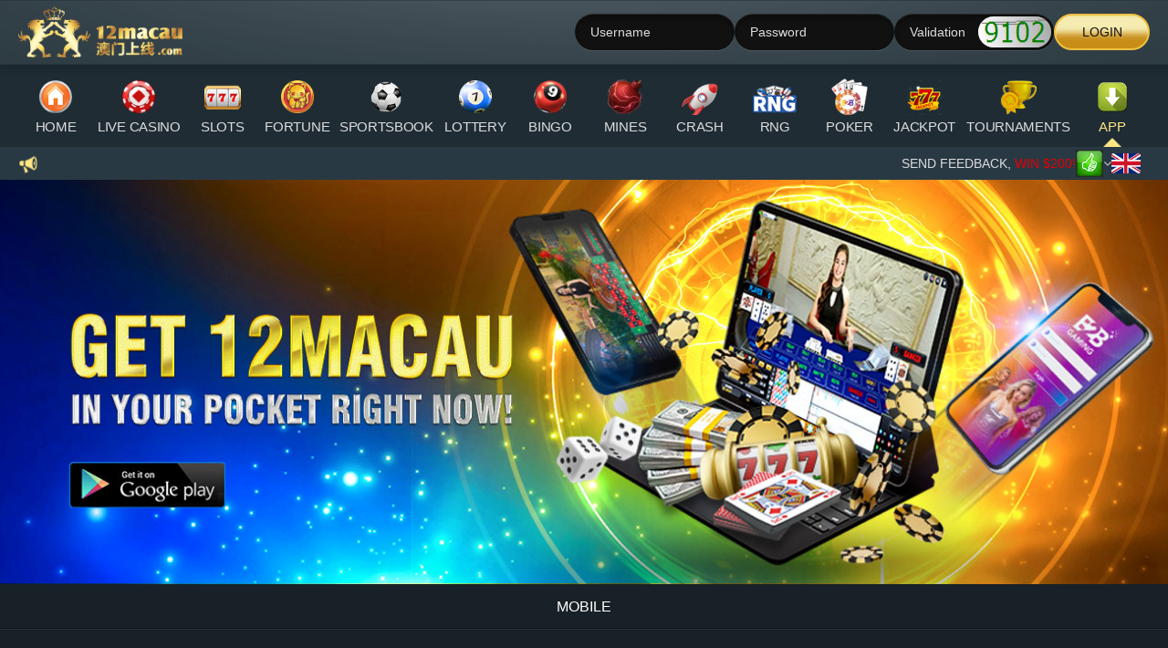

--- FILE ---
content_type: text/html; charset=utf-8
request_url: https://www.ibcbetcasino.com/en-US/Member/Mobile
body_size: 7873
content:
<!DOCTYPE HTML>
<html lang="en-US">
<head>


            <link rel="alternate" hreflang="en-US" href="https://www.ibcbetcasino.com/en-US/Member/Mobile"/>
            <link rel="alternate" hreflang="zh-Hans" href="https://www.ibcbetcasino.com/zh-Hans/Member/Mobile"/>
            <link rel="alternate" hreflang="zh-Hant" href="https://www.ibcbetcasino.com/zh-Hant/Member/Mobile"/>
            <link rel="alternate" hreflang="vi-VN" href="https://www.ibcbetcasino.com/vi-VN/Member/Mobile"/>
            <link rel="alternate" hreflang="th-TH" href="https://www.ibcbetcasino.com/th-TH/Member/Mobile"/>
            <link rel="alternate" hreflang="id-ID" href="https://www.ibcbetcasino.com/id-ID/Member/Mobile"/>


    <title>12Macau - Play Anytime Anywhere With Your Favorite Games On Mobile</title>
    <meta charset="utf-8" />
    <meta http-equiv="Content-Type" content="text/html; charset=utf-8" />
    <meta name="viewport" content="width=device-width, initial-scale=1" />
    <meta content="12Macau, mobile application, Android, Unknown sources, apk, download application" name="Keywords">
    <meta content="This is the most important step for installing APK files on your Android. Without enabling this option you won’t be able to install the APK directly." name="description">
    <link rel="manifest" href="/manifest.json?tdsotm=141593658al" />
    <script src="/index.js?tdsotm=141593658al"></script>
    <link rel="icon" type="image/x-icon" href="/favicon.ico?tdsotm=141593658al"/>
    <link rel="icon" type="image/png" href="/favicon.png?tdsotm=141593658al" />
    <link href="/Content/themes/MemberLayout/css/fonts/css/font-awesome.css?tdsotm=141593658al" rel="stylesheet" />
    <link href="/Scripts/jquery-ui/jquery-ui.css?tdsotm=141593658al" rel="stylesheet" />
    <link href="/Content/themes/MemberLayout/css/style.css?tdsotm=141593658al" rel="stylesheet" />
    <link href="/Scripts/layerslider/css/layerslider.css?tdsotm=141593658al" rel="stylesheet" />
    <link href="/Content/themes/MemberLayout/css/custom_slider.css?tdsotm=141593658al" rel="stylesheet" />
    <link href="/Content/themes/MemberLayout/css/message_center.css?tdsotm=141593658al" rel="stylesheet" />
    <link href="/Content/themes/MemberLayout/css/responsive.css?tdsotm=141593658al" rel="stylesheet" />
    <link href="/Content/themes/MemberLayout/css/loader.css?tdsotm=141593658al" rel="stylesheet" />
    <script src="/Scripts/jquery-1.11.1.min.js?tdsotm=141593658al"> </script>
    <script type="text/javascript">
        $(document).ready(function () {
            MemHome.init();
        });
    </script>
    <style>
        #chat-widget-container {
            bottom: 60px !important;
        }
    </style>
</head>
<body class="f_before" data-values='{"Action":"Mobile","NoteTitle":"Notes","BtClose":"Close","CaptInvalid":"Captcha invalid","PassInvalid":"Password must be at least 6 to 12 characters  and contains only characters and digits","UserInvalid":"Username must be at least 5 to 16 characters and contains only characters and digits","ErrorTitle":"Error","LangCode":"en-US","FundTransferFailed":"Can not process the fund transfer request to sportsbook at this moment, please try again later","DepositMax":"You can deposit maximum {0}","WithdrawMax":"You can withdraw maximum {0}","Max":"Max","InvalidAmount":"Please input valid amount","SportsbookUrl":"/en-US/Member/SportsBook","Root":"https://www.ibcbetcasino.com/","IsSportsbook":"True"}'>
    
    <!--Start of Tawk.to Script-->
    <script type="text/javascript">
        var Tawk_API = Tawk_API || {}, Tawk_LoadStart = new Date();
        (function () {
            var s1 = document.createElement("script"), s0 = document.getElementsByTagName("script")[0];
            s1.async = true;
            s1.src = 'https://embed.tawk.to/673d5e7a2480f5b4f5a0c718/1id3ri3um';
            s1.charset = 'UTF-8';
            s1.setAttribute('crossorigin', '*');
            s0.parentNode.insertBefore(s1, s0);
        })();
    </script>
    <!--End of Tawk.to Script-->

    <div id="dlgLogin" title="Notes" class="errorDialog">
        <span id="spNote" class="dlgMessage"></span>
    </div>
    <section class="sidebar">
        <div class="rightside">
            <div class="rightside_top">
                <div class="link_feedback"><a href="/en-US/Member/Feedback">Send Feedback, <font style="color:#E40000;">WIN $200!</font><img src="/Content/themes/MemberLayout/images/feedback.gif?tdsotm=141593658al" alt="" /></a></div>
                <div class="closebtn"><i class="fa fa-close"></i></div>
            </div>
            <div class="rightside_content">
                <ul class="member_nav">
                    <li><a href="/en-US">
                        <img src="/Content/themes/MemberLayout/images/menu/ic_home_footer.png?tdsotm=141593658al" alt="" />
                        <span>Home</span> </a></li>
                    <li><a href="/en-US/Member/AboutUs">
                        <img src="/Content/themes/MemberLayout/images/menu/ic_about.png?tdsotm=141593658al" alt="" />
                        <span>About</span> </a></li>
                    <li><a href="/en-US/Member/FAQs">
                        <img src="/Content/themes/MemberLayout/images/menu/ic_faqs.png?tdsotm=141593658al" alt="" />
                        <span>FAQs</span> </a></li>
                    <li><a href="/en-US/Member/GameRules/Baccarat" title="Game rules">
                        <img src="/Content/themes/MemberLayout/images/menu/ic_gamerule.png?tdsotm=141593658al" alt="" />
                        <span>Game rules</span> </a></li>
                    <li><a href="/en-US/Member/ContactUs">
                        <img src="/Content/themes/MemberLayout/images/menu/ic_contact.png?tdsotm=141593658al" alt="" />
                        <span>Contact us</span> </a></li>
                    <li><a href="/en-US/Member/ResponsibleGambling">
                        <img src="/Content/themes/MemberLayout/images/menu/ic_responsive.png?tdsotm=141593658al" alt="" /><span>Responsible Gambling</span></a></li>
                    <li><a href="/en-US/Member/TermsAndConditions">
                        <img src="/Content/themes/MemberLayout/images/menu/ic_terms.png?tdsotm=141593658al" alt="" /><span>Terms and conditions</span></a></li>
                    <li><a href="/en-US/Member/PrivacyPolicy">
                        <img src="/Content/themes/MemberLayout/images/menu/ic_privacy.png?tdsotm=141593658al" alt="" /><span>Security and Privacy</span></a></li>
                </ul>
            </div>
            <div class="rightside_bottom">
                <div class="copyright"><span>&#169; 2013-2026 12Macau . All Rights Reserved.</span></div>
                <div class="logo_powerded"><a href="https://www.b2bgaming.com/" target="_blank" class="powered_by"></a><a href="javascript:void(0);" class="eighteen_plus"></a></div>
            </div>
        </div>
    </section>

    <header class="header">
        <div class="header_content">
            <section class="headWrapper">
                <a class="logo" href="/en-US">
                    <img src="/Content/themes/MemberLayout/images/logo.png?tdsotm=141593658al" alt="" />
                </a>

                    <div class="box_login">
                        <div class="form_container">
                            <a href="/en-US" class="backhome"><i class="fa fa-home"></i></a>
                            <div class="logo_login">
                                <img src="/Content/themes/MemberLayout/images/logo.png?tdsotm=141593658al" alt="" />
                            </div>
                            <form id="login-form" class="login-form">
                                <div class="form_item">
                                    <div class="item_box user">
                                        <input id="txtUserN" class="username_input" aria-required="true" aria-invalid="false" tabindex="1" maxlength="20" type="text" value="Username" placeholder="Username" onFocus="if (this.value == 'Username') {this.value = '';} "
                                                   onBlur="if (this.value == '') {this.value = 'Username';} ">
                                    </div>
                                </div>
                                <div class="form_item">
                                    <div class="item_box pass">
                                        <input id="txtPassword" class="password_input" aria-required="true" aria-invalid="false" tabindex="2" maxlength="20" type="text" value="Password" placeholder="Password" 
                                                       onFocus="if (this.value == 'Password') {this.value = '';}; this.type = 'password'; "
                                                       onBlur="if (this.value == '') {this.value = 'Password';this.type = 'text';} else {this.type = 'password';} ">
                                    </div>
                                </div>
                                <div class="form_item">
                                    <div class="item_box capt">
                                        <input id="txtCaptcha" class="captcha_input" aria-required="true" aria-invalid="false" tabindex="3" type="text" maxlength="4" value="Validation" 
                                                   onFocus="if (this.value == 'Validation') {this.value = '';} " 
                                                   onBlur="if (this.value == '') {this.value = 'Validation';} ">
                                        <div class="capcha-img">
                                            <img id="imgLoginCaptcha" data-values='{"Url":"/en-US/Member/GetCaptcha"}' alt="" />
                                        </div>
                                    </div>
                                </div>
                                <div class="form_item"><a id="btnLogin" href="javascript:void(0);" class="submit_login">Login</a> </div>
                            </form>
                        </div>
                        <div class="box_button">
                            <a id="btnLogin1" class="login_btn">Login</a>
                            <!--<a class="register_btn">Register</a>-->
                        </div>
                    </div>
                    <!--box_login-->

                <!--always show-->
                <div class="open_rightside">
                    <img src="/Content/themes/MemberLayout/images/menu/menu_rightside.png?tdsotm=141593658al" alt=""/>
                </div>
            </section>
            <!--headWrapper-->

        </div>
        <!--header_content-->

    </header>

    <section class="section-body">
        <section class="postion3">
            <div class="navigation">
                <div class="nav-box">
                    <ul class="nav">

                        <li>
                            <div class="nav-item home ">
                                <a href="/en-US">
                                    <h3><span>Home</span></h3>
                                </a>
                            </div>
                        </li>
                        <li>
                            <div class="nav-item livecasino ">
                                <a href="/en-US/Member/LiveCasino">
                                    <h3><span>Live Casino</span></h3>
                                </a>
                            </div>
                            <div class="submenu">
                                <ul>
                                    <li>
                                        <a href="/en-US/Member/B2BLc/LiveCasino">
                                            <img src="/Content/themes/MemberLayout/images/vendor/logo_vendor/logo_alt.png?tdsotm=141593658al" alt=""/>
                                        </a>
                                    </li>
                                    
                                    <li>
                                        <a href="/en-US/Member/Vivo/LiveCasino">
                                            <img src="/Content/themes/MemberLayout/images/vendor/logo_vendor/logo_vivo.png?tdsotm=141593658al" alt=""/>
                                        </a>
                                    </li>
                                    
                                </ul>
                            </div>
                        </li>
                        <li>
                            <div class="nav-item slots ">
                                <a href="/en-US/Member/SlotsGame">
                                    <h3><span>Slots</span></h3>
                                </a>
                            </div>
                            <div class="submenu">
                                <ul>
                                    <li><a href="/en-US/Member/B2BES/Slots">
                                        <img src="/Content/themes/MemberLayout/images/vendor/logo_vendor/logo_fantastic_E.png?tdsotm=141593658al" alt=""/></a></li>
                                    <li><a href="/en-US/Member/B2BWS/Slots">
                                        <img src="/Content/themes/MemberLayout/images/vendor/logo_vendor/logo_fantastic_W.png?tdsotm=141593658al" alt=""/></a></li>
                                    <li><a href="/en-US/Member/FortuneSlots/Slots">
                                        <img src="/Content/themes/MemberLayout/images/vendor/logo_vendor/logo_fortuneslots.png?tdsotm=141593658al" alt=""/></a></li>
                                    <li><a href="/en-US/Member/B2BBg/Bingo">
                                        <img src="/Content/themes/MemberLayout/images/vendor/logo_vendor/logo_bingo.png?tdsotm=141593658al" alt=""/></a></li>
                                    <li><a href="/en-US/Member/B2BMn/Mines">
                                        <img src="/Content/themes/MemberLayout/images/vendor/logo_vendor/logo_b2bmines.png?tdsotm=141593658al" alt=""/></a></li>
                                    <li><a href="/en-US/Member/B2BCr/Crash">
                                        <img src="/Content/themes/MemberLayout/images/vendor/logo_vendor/logo_crash.png?tdsotm=141593658al" alt=""/></a></li>
                                    <li><a href="/en-US/Member/B2BRng/Rng">
                                        <img src="/Content/themes/MemberLayout/images/vendor/logo_vendor/logo_b2bRNG.png?tdsotm=141593658al" alt=""/></a></li>
                                    
                                    <li><a href="/en-US/Member/KaGaming/Slots">
                                        <img src="/Content/themes/MemberLayout/images/vendor/logo_vendor/logo_ka_gaming.png?tdsotm=141593658al" alt=""/></a></li>
                                    
                                </ul>
                            </div>
                        </li>
                        <li>
                                <div class="nav-item fortuneslots ">
                                    <a href="/en-US/Member/FortuneSlots/Slots">
                                        <h3><span>Fortune</span></h3>
                                    </a>
                                </div>
                            </li>
                        <li>
                            <div class="nav-item sports ">
                                <a href="/en-US/Member/B2BSportsbook">
                                    <h3><span>Sportsbook</span></h3>
                                </a>
                            </div>
                        </li>
                        <li>
                            <div class="nav-item lottery ">
                                <a href="/en-US/Member/B2BLottery">
                                    <h3><span>Lottery</span></h3>
                                </a>
                            </div>
                        </li>
                        <li>
                            <div class="nav-item bingo ">
                                <a href="/en-US/Member/B2BBg/Bingo">
                                    <h3><span>bingo</span></h3>
                                </a>
                            </div>
                        </li>
                        <li>
                            <div class="nav-item mines ">
                                <a href="/en-US/Member/B2BMn/Mines">
                                    <h3><span>mines</span></h3>
                                </a>
                            </div>
                        </li>
                        <li>
                            <div class="nav-item crash ">
                                <a href="/en-US/Member/B2BCr/Crash">
                                    <h3><span>crash</span></h3>
                                </a>
                            </div>
                        </li>
                        <li>
                            <div class="nav-item rnggames ">
                                <a href="/en-US/Member/B2BRng/Rng">
                                    <h3><span>RNG</span></h3>
                                </a>
                            </div>
                        </li>
                        <li>
                            <div class="nav-item poker ">
                                <a href="/en-US/Member/B2BPoker/Poker">
                                    <h3><span>Poker</span></h3>
                                </a>
                            </div>
                        </li>
                        <li>
                            <div class="nav-item jackpot ">
                                <a href="/en-US/Member/Jackpot">
                                    <h3><span>JACKPOT</span></h3>
                                </a>
                            </div>
                        </li>
                            <li>
                                <div class="nav-item tournament ">
                                    <a href="javascript:MemHome.showNote('Please login to play this game');">
                                        <h3><span>Tournaments</span></h3>
                                    </a>
                                </div>
                            </li>

                        <!--<li>
                            <div class="nav-item promotions"><a class="">
                              <h3><span>promotions</span></h3>
                              </a></div>
                          </li>
                          <li>
                            <div class="nav-item affiliate"><a class="">
                              <h3><span>affiliate</span></h3>
                              </a></div>
                          </li>-->
                        <li>
                            <div class="nav-item mobile active">
                                <a href="/en-US/Member/Mobile">
                                    <h3><span>APP</span></h3>
                                </a>
                            </div>
                            <div class="submenu">
                                <div class="qr_item">
                                    <div class="qrCode">
                                        <img src="/Content/themes/MemberLayout/images/mobile/alt/android_qrcode.jpg?tdsotm=141593658al" alt=""/>
                                        <h4>QR Android</h4>
                                    </div>
                                </div>
                            </div>
                        </li>
                    </ul>
                </div>
            </div>
        </section>
        <section class="postion1">
            <div class="bottom_header">
                <div class="bottom_header_content">
                    <div class="marquee-container">
                        <div class="marquee-block">
                            <div class="icon_marquee">
                                <img src="/Content/themes/MemberLayout/images/anoutment.png?tdsotm=141593658al" alt=""/>
                            </div>
                            <div class="marquee-news">
                                <div class="marquee-wrap news ">
                                    <div class="visible-area">
                                        <div class="marquee-content scrollLeft" style="animation-delay: 0s; animation-duration: 30.01s;"><span class="marquee-item">Exciting New Launch: Explore B2B Mines - Dragon Tower NOW!</span></div>
                                    </div>
                                </div>
                            </div>
                        </div>
                    </div>
                    <div class="link_feedback"><a href="/en-US/Member/Feedback"><span>Send Feedback, <font style="color:#E40000;">WIN $200!</font></span><img src="/Content/themes/MemberLayout/images/feedback.gif?tdsotm=141593658al" alt=""/></a></div>
                    <ul id="ldd_languages" class="ldd_languages"  data-lang="en-US">
                        <li>
                            <img id="selImg" src="/Content/themes/MemberLayout/images/languages/flag_en.jpg?tdsotm=141593658al" alt=""><span><i class="fa fa-angle-down"></i></span>
                            <div id="sublang" class="ldd_sublanguages">
                                <ul id="languages_navi">
                                    <li id="en-US">
                                        <img src="/Content/themes/MemberLayout/images/languages/flag_en.jpg?tdsotm=141593658al" alt="">
                                        <span class="title">English</span> </li>
                                    <li id="vi-VN">
                                        <img src="/Content/themes/MemberLayout/images/languages/flag_vn.jpg?tdsotm=141593658al" alt="">
                                        <span class="title">Tiếng Việt</span> </li>
                                    <li id="zh-Hans">
                                        <img src="/Content/themes/MemberLayout/images/languages/flag_cn.jpg?tdsotm=141593658al" alt="">
                                        <span class="title">简体中文</span> </li>
                                    <li id="zh-Hant">
                                        <img src="/Content/themes/MemberLayout/images/languages/flag_tw.jpg?tdsotm=141593658al" alt="">
                                        <span class="title">簡體中文</span> </li>
                                    <li id="th-TH">
                                        <img src="/Content/themes/MemberLayout/images/languages/flag_tl.jpg?tdsotm=141593658al" alt="">
                                        <span class="title">ไทย</span> </li>
                                    <li id="id-ID" class="last">
                                        <img src="/Content/themes/MemberLayout/images/languages/flag_in.jpg?tdsotm=141593658al" alt="">
                                        <span class="title">Indonesia</span> </li>
                                </ul>
                            </div>
                        </li>
                    </ul>
                </div>
            </div>
        </section>
        <!-- TemplateBeginEditable name="head" -->
        <!-- TemplateEndEditable -->
        <!--header-->

        
<script src="/Jquery/Member/Mobile.js?tdsotm=141593658al"> </script>
<script type="text/javascript">
    $(document).ready(function () {
        $('.slider_vendor').layerSlider({
            skin: 'noskin',
            skinsPath: '/Scripts/layerslider/skins/',
            navStartStop: false,
            showCircleTimer: false,
            hoverPrevNext: false,
            pauseOnHover: false,
            responsiveUnder: 1300,
            layersContainer: 1300
        });

        //$('#slider_full').layerSlider({
        //    skin: 'v5',
        //    skinsPath: '/Scripts/layerslider/skins/',
        //    navStartStop: false,
        //    responsiveUnder: 1104,
        //    layersContainer: 1104
        //});
        //$('div.tabs-wrapper').find('.tab:not(:first)').hide();
        //$('ul.tabs > li:first-child').addClass('active');

        $('ul.tabs a').click(function (event) {
            event.preventDefault();
            // make tab button active
            $(this).closest('ul').find('li').removeClass('active');
            $(this).closest('li').addClass('active');

            // hide inactive tab and show new tab
            $(this).closest('div').find('.tab').hide();
            var showme = $(this).attr('id');
            $(this).closest('div').find('.tab.' + showme).fadeIn();
        });
    });

</script>

<section id="content" class="postion4" data-values='{"Id":"Pwa","Culture":"en-US"}'>
    <div class="subpage">
        <div class="slider_vendor" style="height: 450px;">
            <div class="ls-slide" style="slidedelay: 6000; transition2d: 70;">
                <img class="ls-bg" src="/Content/themes/MemberLayout/images/sliders/mobile/en-US/mobile.jpg?tdsotm=141593658al" alt=""/>
            </div>
        </div>
        <div class="subpage_top">
            <div class="page_tit"><span>Mobile</span></div>
        </div>
        <div class="subpage_main">
            <section class="page_content">
                <section class="download-box">
                    <a class="bt_down" href="https://android1.alt-api.com/LiveCasino.apk" target="_blank">
                        <img src="/Content/themes/MemberLayout/images/android_qrcode.jpg?tdsotm=141593658al" alt=""/>
                        <img class="icon_down" src="/Content/themes/MemberLayout/images/mobile/alt/android_scan.png?tdsotm=141593658al" alt="">
                        <span class="three_lines"><b class="u_text">Android download</b><br>Scan the QR code<br>Or click here to download</span>
                    </a>
                </section>
                <section class="center">
                    <ul class="tabs">                        
                        <li><a href="#" id="tab1">PWA</a></li>
                        <li><a href="#" id="tab2">Android download</a></li>
                    </ul>
                </section>
                <section class="box_content ">
                    <div class="tabs-wrapper">
                        <div class="tab tab1">
                            <section class="box_rule">
                                <h3>How to Install Our Progressive Web App (PWA) on iOS and Android</h3>
                                <p>Our Progressive Web App (PWA) provides a seamless, app-like experience directly from your web browser. By installing our PWA, you can access our services quickly without needing to download anything from an app store. Follow the steps below to install our PWA on your device.</p>
                                <h3>Installing Our PWA on Android (Chrome Browser)</h3>
                                <ul>
                                    <li><b>Open Our Website</b>
                                        <div>Launch Google Chrome on your Android device.</div>
                                        <div>Navigate to our website.</div>
                                    </li>
                                    <li><b>Look for the Install Prompt</b>
                                        <div>You may see a pop-up banner at the bottom prompting you to install our app.</div>
                                        <div>If the prompt does not appear, tap the three-dot menu in the top-right corner of Chrome.</div>
                                    </li>
                                    <li><b>Install Our PWA</b>
                                        <div>Select <b>"Install app"</b> or <b>"Add to Home screen"</b> from the menu.</div>
                                        <div>Confirm by tapping <b>"Install"</b> or <b>"Add"</b>.</div>
                                    </li>
                                    <li><b>Launch Our PWA</b>
                                        <div>Our app will now appear on your home screen like a regular app.</div>
                                        <div>Tap on the icon to open our PWA in full-screen mode.</div>
                                    </li>
                                </ul>
                                <p class="clear"></p>
                                <h3>Installing Our PWA on iOS (Safari Browser)</h3>
                                <ul>
                                    <li><b>Open Our Website</b>
                                        <div>Launch Safari on your iPhone or iPad.</div>
                                        <div>Navigate to our website.</div>
                                    </li>
                                    <li><b>Add to Home Screen</b>
                                        <div>Tap the Share button (square with an upward arrow) located at the bottom of the screen.</div>
                                        <div>Scroll down and select <b>"Add to Home Screen"</b>.</div>
                                        <div>You may edit the name of the shortcut if needed.</div>
                                    </li>
                                    <li><b>Confirm Installation</b>
                                        <div>Tap <b>"Add"</b> in the top-right corner.</div>
                                    </li>
                                    <li><b>Launch Our PWA</b>
                                        <div>The app will now be available on your home screen.</div>
                                        <div>Tap on the icon to open our PWA in full-screen mode.</div>
                                    </li>
                                </ul>
                                <p class="clear"></p>
                                <h3>Why Install Our PWA?</h3>
                                <p><b>Fast Access:</b> Open our web app instantly with one tap.</p>
                                <p><b>Less Storage Usage:</b> No need to download a large app.</p>
                                <p><b>Automatic Updates:</b> Always get the latest version without manual updates.</p>
                                <h3><i>Install our PWA today and enjoy a better browsing experience!</i></h3>
                                <p class="clear"></p>
                            </section>
                        </div>

                        <div class="tab tab2">
                            <section class="box_rule">
                                <h3 class="title_rule nomar t_uppercase">Get your casino on Mobile now!</h3>
                                <ul>
                                    <li>Our live casino is now available on Mobile. Experience real dealers and real action right at your fingertips!</li>
                                    <li>Download the app now and enjoy the live casino action on your mobile smart phones and tablets!</li>
                                    <li>To download the app, just click the Download button, or visit https://android1.alt-api.com/LiveCasino.apk with your mobile device, or scan the QR code. Existing players can login with their existing account details.</li>
                                </ul>
                                <p class="clear">
                                    <br />
                                </p>
                                <h3>Important note&nbsp;ENABLE “Unknown Sources” ON ANDROID.</h3>
                                <ul>
                                    <li>This is the most important step for installing APK files on your Android. Without enabling this option you won’t be able to install the APK directly. To enable Unknown Sources go to Settings &gt; Security and check the box next to” Unknown Sources “. A dialogue box may pop-up asking you to confirm the action, just tap OK to confirm.</li>
                                    
                                </ul>
                                <p class="clear"></p>
                                <ul class="img_rule">
                                    <li>
                                        <img src="/Content/themes/MemberLayout/images/mobile/alt/android/install_apk_android.jpg?tdsotm=141593658al" alt=""/></li>
                                </ul>
                                <p class="clear">
                                    <br />
                                </p>
                                <h3>SCAN QR CODE</h3>
                                <ul>
                                    <li>Open QR Code Reader scan image QR code on the website.</li>
                                    <li>Click OK go to download.</li>
                                </ul>
                                <p class="clear"></p>
                                <ul class="img_rule">
                                    <li>
                                        <img src="/Content/themes/MemberLayout/images/mobile/alt/android/howtosetup_qrcode2.jpg?tdsotm=141593658al" alt=""/></li>
                                    <li>
                                        <img src="/Content/themes/MemberLayout/images/mobile/alt/android/howtosetup_qrcode3.jpg?tdsotm=141593658al" alt=""/></li>
                                </ul>
                                <p class="clear">
                                    <br />
                                </p>
                                <div class="info_rule">
                                    <h3>HOW TO SETUP QR CODE APP</h3>
                                    <ul>
                                        <li>Open Play Store</li>
                                        <li>Search keyword &quot;qr code reader&quot;</li>
                                        <li>Click button INSTALL</li>
                                        <li>Click button ACCEPT</li>
                                        <li>Click button OPEN</li>
                                    </ul>
                                </div>
                                <p class="clear"></p>
                                <div class=" center img100">
                                    <img src="/Content/themes/MemberLayout/images/mobile/alt/android/howtosetup_qrcode1.jpg?tdsotm=141593658al" alt=""/>
                                </div>
                            </section>
                        </div>
                    </div>

                </section>
            </section>
        </div>
    </div>
</section>



    </section>

    
    <!--need select the right partial page; when will appear-->
    <footer class="footer">
        <section class="footer_box">
            <div class="wrapper">
                <div class="info_footer">
                    <span>We provide our members with LIVE CASINO,LIVE SPORTS and SLOT GAMES. We are committed to providing you the best value in whatever your game may be. 
        With a combination of technology expertise and market experience, we are the licensed name that you can trust for long term entertainment service. </span>
                </div>
                <ul class="footer_link">
                    <li><a href="/en-US/Member/AboutUs">About</a></li>
                    <li><a href="/en-US/Member/FAQs">FAQs</a></li>
                    <li><a href="/en-US/Member/GameRules/Baccarat">Game rules</a></li>
                    <li><a href="/en-US/Member/ContactUs">Contact us</a></li>
                    <li><a href="/en-US/Member/ResponsibleGambling">Responsible Gambling</a></li>
                    <li><a href="/en-US/Member/TermsAndConditions">Terms and conditions</a></li>
                    <li><a href="/en-US/Member/PrivacyPolicy">Security and Privacy</a></li>
                </ul>
                <div class="vendor_box ">
                    <div class="vendor_logo">
                        <ul>
                            <li><a href="/en-US/Member/B2BLc/LiveCasino">
                                <img src="/Content/themes/MemberLayout/images/vendor/logo_vendor/logo_alt.png?tdsotm=141593658al" alt=""/></a></li>
                            <li><a href="/en-US/Member/B2BSportsbook">
                                <img src="/Content/themes/MemberLayout/images/vendor/logo_vendor/logo_b2b_sportsbook.png?tdsotm=141593658al" alt=""/></a></li>
                            <li><a href="/en-US/Member/B2BES/Slots">
                                <img src="/Content/themes/MemberLayout/images/vendor/logo_vendor/logo_fantastic_E.png?tdsotm=141593658al" alt=""/></a></li>
                            <li><a href="/en-US/Member/B2BWS/Slots">
                                <img src="/Content/themes/MemberLayout/images/vendor/logo_vendor/logo_fantastic_W.png?tdsotm=141593658al" alt=""/></a></li>
                            <li><a href="/en-US/Member/FortuneSlots/Slots">
                                    <img src="/Content/themes/MemberLayout/images/vendor/logo_vendor/logo_fortuneslots.png?tdsotm=141593658al" alt=""/></a></li>
                            <li><a href="/en-US/Member/B2BBg/Bingo">
                                <img src="/Content/themes/MemberLayout/images/vendor/logo_vendor/logo_bingo.png?tdsotm=141593658al" alt=""/></a></li>
                            <li><a href="/en-US/Member/B2BMn/Mines">
                                <img src="/Content/themes/MemberLayout/images/vendor/logo_vendor/logo_b2bmines.png?tdsotm=141593658al" alt=""/></a></li>
                            <li><a href="/en-US/Member/B2BCr/Crash">
                                <img src="/Content/themes/MemberLayout/images/vendor/logo_vendor/logo_crash.png?tdsotm=141593658al" alt=""/></a></li>
                            <li><a href="/en-US/Member/B2BRng/Rng">
                                <img src="/Content/themes/MemberLayout/images/vendor/logo_vendor/logo_b2bRNG.png?tdsotm=141593658al" alt=""/></a></li>
                            <li><a href="/en-US/Member/B2BPoker/Poker">
                                <img src="/Content/themes/MemberLayout/images/vendor/logo_vendor/logo_pokerb2b.png?tdsotm=141593658al" alt=""/></a></li>
                            
                            <li><a href="/en-US/Member/Vivo/LiveCasino">
                                <img src="/Content/themes/MemberLayout/images/vendor/logo_vendor/logo_vivo.png?tdsotm=141593658al" alt=""/></a></li>
                            <li><a href="/en-US/Member/KaGaming/Slots">
                                <img src="/Content/themes/MemberLayout/images/vendor/logo_vendor/logo_ka_gaming.png?tdsotm=141593658al" alt=""/></a></li>
                            
                            

                            
                        </ul>
                    </div>
                </div>
                <!--vendor_box-->

                <div class="footer_bottom">
                    <div class="copyright"><span>&#169; 2013-2026 12Macau . All Rights Reserved.</span></div>
                    <div class="logo_powerded"><a href="https://www.b2bgaming.com/" target="_blank" class="powered_by"></a><a href="javascript:void(0);" class="eighteen_plus"></a></div>
                </div>

            </div>
            <!--wrapper-->

        </section>
    </footer>

    <section class="footer-mobile">
        <ul class="footer-menu">
            <li class="no_act "><a href="/en-US">
                <img src="/Content/themes/MemberLayout/images/menu/ic_home_footer.png?tdsotm=141593658al" alt="" /><span>Home</span></a></li>
            <li class=""><a href="/en-US/Member/B2BES/Slots">
                <img src="/Content/themes/MemberLayout/images/menu/ic_hotgames.png?tdsotm=141593658al" alt="" /><span>hot games</span></a></li>
            <li class=""><a href="/en-US/Member/Feedback">
                <img src="/Content/themes/MemberLayout/images/menu/ic_feedback_footer.png?tdsotm=141593658al" alt="" />
                Feedback</a></li>
            <li class=""><a href="/en-US/Member/ContactUs">
                <img src="/Content/themes/MemberLayout/images/menu/ic_contact.png?tdsotm=141593658al" alt="" /><span>Contact us</span></a></li>
        </ul>
    </section>
    <div class="menu-background"></div>
    <div id="dialog-message"  title="Message Center" style="display: none">
        <div class="message_center">
            <div class="mail_top">
                <table class="table_message with_message">
                    <thead>
                        <tr>
                            <th width="20">No</th>
                            
                            <th width="120">Sender</th>
                            <th width="26"><i class="icon-envelope"></i></th>
                            <th>Subject</th>
                            <th width="180" class="no_line_col">Date</th>
                        </tr>
                    </thead>
                    <tbody id="message-body">
                        
                    </tbody>
                </table>
            </div>
            <div class="mess-boxpaging">
                <div id="paging-table">
                    
                </div>
                <fieldset class="rowpages">
                    <span>Rows per page</span>
                    <select id="drlRowsPerPage">
                        <option>10</option>
                        <option>20</option>
                        <option>50</option>
                        <option>100</option>
                        <option>500</option>
                    </select>
                </fieldset>
            </div>

            

            <div class="mail_bottom">
                <a id="aCloseMessage" href="javascript:void(0);" class="close_btn"><i class="fa fa-power-off"></i>Close</a>
                <a id="aDeleteMessage" href="javascript:void(0);" class="recycle" style="display: none"><i class="fa fa-trash"></i></a>
                <a id="aRefreshMessage" href="javascript:void(0);" class="ref_btn"><i class="fa fa-refresh"></i></a>
            </div>
        </div>
    </div>
    <div id="dialog-message_detail" title="View Message" style="display: none">
        <div class="message_center">
            <div class="mail_detail">
                <table class="table_message with_message">
                    <thead>
                        <tr>
                            <th class="text_align_left no_line_col"><span class="textyellow">Sender: &nbsp;</span><span id="spSender"></span></th>
                            <th class="text_align_right"><span class="textyellow">Date: &nbsp;</span><span id="spSentDate"></span></th>
                        </tr>
                    </thead>
                    <tbody>
                        <tr class="bggray">
                            <td class="text_align_left" colspan="2"><b id="spSubject"></b></td>
                        </tr>
                    </tbody>
                </table>
                <p id="spContent"></p>
            </div>
            <div class="mail_bottom">
                <a id="aMessageDetailClose" href="javascript:void(0);" class="close_btn"><i class="icon-power-off"></i>Close</a>
            </div>
        </div>
    </div>

    <div class="loader"></div>
    <script src="/Scripts/jquery-ui/jquery-ui.js?tdsotm=141593658al"> </script>
    <script src="/Scripts/layerslider/js/greensock.js?tdsotm=141593658al"> </script>
    <script src="/Scripts/layerslider/js/layerslider.transitions.js?tdsotm=141593658al"> </script>
    <script src="/Scripts/layerslider/js/layerslider.kreaturamedia.jquery.js?tdsotm=141593658al"> </script>
    <script src="/Scripts/jquery.glob.min.js?tdsotm=141593658al"> </script>
    <script src="/Jquery/extend.array.js?tdsotm=141593658al"> </script>
    <script src="/Jquery/extend.number.js?tdsotm=141593658al"> </script>
    <script src="/Jquery/extend.string.js?tdsotm=141593658al"> </script>
    <script src="/Jquery/jquery-common.js?tdsotm=141593658al"> </script>
    <script src="/Scripts/jquery.mixitup.min.js?tdsotm=141593658al"> </script>
    <script src="/Scripts/script.js?tdsotm=141593658al"> </script>
    <script src="/Jquery/Member/Message.js?tdsotm=141593658al"> </script>
    <script src="/Jquery/Member/MemHome.js?tdsotm=141593658al"> </script>

    <script>
        (function (i, s, o, g, r, a, m) {
            i['GoogleAnalyticsObject'] = r;
            i[r] = i[r] || function () {
                (i[r].q = i[r].q || []).push(arguments);
            }, i[r].l = 1 * new Date();
            a = s.createElement(o),
            m = s.getElementsByTagName(o)[0];
            a.async = 1;
            a.src = g;
            m.parentNode.insertBefore(a, m);
        })(window, document, 'script', '//www.google-analytics.com/analytics.js', 'ga');

        ga('create', 'UA-53107399-1', 'auto');
        ga('require', 'displayfeatures');
        ga('require', 'linkid', 'linkid.js');
        ga('send', 'pageview');
    </script>
    

</body>
</html>


--- FILE ---
content_type: text/css
request_url: https://www.ibcbetcasino.com/Content/themes/MemberLayout/css/style.css?tdsotm=141593658al
body_size: 9928
content:
/* RESET
--------------------------------------------------------- */
html, body, div, span, applet, object, iframe, h1, h2, h3, h4, h5, h6, p, blockquote, pre, a, abbr, acronym, address, big, cite, code, del, dfn, em, img, ins, kbd, q, s, samp, small, strike, strong, sub, sup, tt, var, b, u, i, center, dl, dt, dd, ol, ul, li, fieldset, form, label, legend, table, caption, tbody, tfoot, thead, tr, th, td, article, aside, canvas, details, figcaption, figure, .footer, .header, hgroup, menu, nav, section, summary, time, mark, audio, video {
  margin: 0;
  padding: 0;
  border: 0;
  outline: 0;
}
/* HTML5 display-role reset for older browsers */
article, aside, details, figcaption, figure, .footer, .header, hgroup, menu, nav, section {
  display: block;
}
nav ul {
  list-style: none;
}
table {
  border-collapse: collapse;
  border-spacing: 0;
}
/* BODY DEFAULTS
--------------------------------------------------------- */
html {
  height: 100%;
  font-family: "Helvetica Neue", Helvetica, Arial, sans-serif;
}
body {
  width: 100%;
  color: #fff;
  font-size: 14px;
  scroll-behavior: smooth;
  background: #182127;
  background-attachment: fixed;
  background-size: 100% 100%;
  scrollbar-width: none
}
*, *:before, *:after {
  -webkit-box-sizing: border-box;
  -moz-box-sizing: border-box;
  box-sizing: border-box;
}
input, button, select, textarea {
  font-family: inherit;
  font-size: inherit;
  line-height: inherit;
}
button, input, select[multiple], textarea {
  background-image: none;
}
a {
  color: #ffe783;
  text-decoration: none;
}
a:hover, a:focus {
  outline: none;
}
img {
  max-width: 100%;
  vertical-align: middle;
  display: inline-block;
}
p {
  margin: 0 0 20px;
}
.scrollable {
  overflow: auto;
}
ul {
  list-style: none;
}
fieldset {
  padding: 0;
  margin: 0;
  border: 0;
}
h1, h2, h3, h4 {
  color: #ffe783;
}
h1 {
  font-weight: bold;
  font-size: 20px;
  margin: 0 0 5px 0;
  line-height: 1.4;
  text-transform: uppercase;
}
h2 {
  font-weight: 300;
  font-size: 16px;
  margin: 0 0 10px 0;
  line-height: 1.4;
  text-transform: capitalize;
}
h3 {
  font-weight: 400;
  margin: 0 0 10px 0;
  line-height: 1.4;
}
h4 {
  font-weight: bold;
  font-size: 13px;
  margin: 0 0 10px 0;
  line-height: 1.4;
}
/* FORM ELEMENTS
--------------------------------------------------------- */
label {
  display: block;
  padding: 5px 0;
  font-weight: 400;
  text-transform: capitalize;
}
input[type=text], input[type=email], input[type=tel], input[type=password], textarea, textarea, input[type="file"] {
  outline: 0;
  background: #fff;
  width: 100%;
  color: #333;
  padding: 5px 7px;
  border: 1px solid #ccc;
  border-radius: 5px;
  height: 36px;
}
select {
  outline: 0 !important;
}
input[type=text]:focus, input[type=email]:focus, input[type=tel]:focus, textarea:focus {
  border-color: #d8d8d8;
  background: #fff;
}
textarea {
  height: 100px;
  border-radius: 5px;
}
form {
  padding: 0;
  position: relative;
}
form h3 {
  clear: both;
  padding: 10px 0;
}
/*RIGHTMENU*/
.sidebar .rightside {
  width: 100%;
  position: fixed;
  top: 0;
  bottom: 0px;
  right: 0;
  transform: translateX(100%);
  transition: all .3s;
  z-index: 88;
  /*-webkit-backdrop-filter: blur(.9rem);
  backdrop-filter: blur(.9rem);
  background-image: #000;*/
  background: #182127;
  overflow-y: auto;
  overflow-x: hidden;
  overscroll-behavior: none;
  -ms-overflow-style: none;
  scrollbar-width: none;
}
.main_open .rightside {
  transform: translateX(0);
}
.rightside_top {
  position: fixed;
  top: 0;
  z-index: 2;
  width: 100%;
  display: flex;
  column-gap: 16px;
  justify-content: space-between;
  align-items: center;
  height: 60px;
  box-shadow: 2px 0 10px 5px rgba(0, 0, 0, 0.15);
  background: #2b3941 url(../images/bghead.png) top center no-repeat;
  padding: 0 15px;
}
.rightside_bottom {
  position: fixed;
  bottom: 0;
  z-index: 2;
  width: 100%;
  display: flex;
  align-items: center;
  column-gap: 16px;
  height: 60px;
  background: #1b262d url(../images/bghead.png) top center no-repeat;
  padding: 0 15px;
}
.closebtn {
  width: 40px;
  text-align: center;
}
.closebtn img {
  width: 100%;
}
.closebtn i {
  display: block;
  font-size: 28px;
  color: #fff
}
.rightside_content {
  width: 100%;
  position: fixed;
  top: 60px;
  bottom: 60px;
  right: 0;
  padding: 15px;
  z-index: 1;
  overflow-y: auto;
  overflow-x: hidden;
  overscroll-behavior: none;
  -ms-overflow-style: none;
  scrollbar-width: none;
}
.user_info {
  display: flex;
  flex-direction: column;
  align-items: center;
  gap: 10px;
  width: 100%;
  padding: 10px 0;
}
.user_info .member {
  color: #fff;
  text-align: center
}
.account_nav {
  align-items: center;
  display: flex;
  flex: 1;
  margin-top: 20px;
}
.account_nav li {
  flex: 1;
}
.acc_icon {
  display: flex;
  align-items: center;
  width: 45px;
  margin: 0 auto
}
.acc_icon img {
  display: block;
  width: 100%;
}
.acc_txt {
  text-transform: capitalize;
  font-weight: 500;
  text-align: center;
  color: #5bc4fc;
  line-height: 20px;
  margin: 5px 0 0 0;
}
ul.member_nav {
  display: flex;
  flex-direction: column;
  gap: 10px;
  margin: 0 0 20px 0;
}
ul.member_nav li {
  width: 100%;
  display: flex;
  flex-direction: column;
}
ul.member_nav li a {
  display: flex;
  align-items: center;
  color: #d9d9d9
}
ul.member_nav li a img {
  width: 30px;
}
ul.member_nav li a span {
  margin-left: 5px;
  font-weight: 500;
  color: #d9d9d9;
  text-transform: capitalize;
}
.sub_member_nav {
  width: 100%;
  padding: 10px 35px 0 35px;
}
.sub_member_nav ul {
  display: flex;
  flex-direction: column;
  column-gap: 10px;
}
.sub_member_nav ul li a {
  padding: 10px 0;
  text-transform: capitalize;
}
.h-line {
  width: 100%;
  height: 1px;
  transform: scaleY(.5);
  background-color: hsla(0, 0%, 100%, .33)
}
/*END RightMenu*/
.hide-scrollbar {
  -ms-overflow-style: none;
  scrollbar-width: none;
}
.lockscroll {
  overflow: hidden;
}
.menu-background {
  display: none;
  width: 100%;
  height: 100%;
  position: fixed;
  top: 0px;
  left: 0px;
  right: 0px;
  bottom: 0px;
  z-index: 6;
  background-color: rgba(0, 0, 0, 0.5);
  overscroll-behavior: none;
}
.wrapper {
  position: relative;
  width: 100%;
  max-width: 1340px;
  margin: 0 auto;
  padding: 0 20px;
}
.header {
  position: -webkit-sticky;
  position: sticky;
  top: 0px;
  z-index: 7;
  background: #252b34;
  border-bottom: 1px solid #2e3743;
}
.header_content {
  width: 100%;
  box-shadow: 2px 0 10px 5px rgba(0, 0, 0, 0.15);
  background: #2b3941 url(../images/bghead.png) top center no-repeat;
}
.header_content .headWrapper {
  width: 100%;
  height: 70px;
  display: flex;
  justify-content: flex-end;
  align-items: center;
  gap: 16px;
  margin: 0 auto;
  max-width: 1340px;
  padding: 0 20px;
}
.top_header {
  width: 100%;
  background: #222;
}
.top_header_content {
  display: flex;
  align-items: center;
  height: 40px;
  gap: 16px;
}
.logo {
  width: 180px;
  margin-right: auto;
}
.left_sidemenu_wrap {
  position: relative;
}
.left_sidemenu {
  display: flex;
  align-items: center;
  justify-content: center;
  height: 30px;
  width: 40px;
  color: #ddd;
  font-size: 20px;
  background: #333;
  border-radius: 2px;
}
.section-body {
  width: 100%;
  margin: 0 auto;
}
.postion2 {
  margin-top: 0;
}
.main-page {
  width: 100%;
}
.mainpage_top {
  width: 100%;
  max-width: 1300px;
  margin: 0 auto;
  display: flex;
  min-height: 50px;
  align-items: center;
  background: url("../images/line-horz.png") repeat-x bottom;
}
.subpage_main {
  width: 100%;
}
.subpage_top {
  width: 100%;
  max-width: 1300px;
  margin: 0 auto;
  display: flex;
  min-height: 50px;
  align-items: center;
  background: url("../images/line-horz.png") repeat-x bottom;
}
.logo_tit {
  margin: auto;
}
.logo_tit img {
  height: 35px;
  margin: 10px auto;
}
.page_tit {
  text-align: center;
  margin: auto;
}
.page_tit span {
  font-size: 16px;
  font-weight: 400;
  text-transform: uppercase;
  margin: auto;
}
.subpage_top .closebtn {
  display: none;
}
.subpage_bottom {
  display: none;
  width: 100%;
}
.page_content {
  display: flex;
  flex-direction: column;
  gap: 40px;
  width: 100%;
  max-width: 1340px;
  margin: 0 auto;
  padding: 40px 20px;
}
/*.subpage .page_content {
  gap: 0;
}*/
.page_content .wrapper {
  padding: 0;
}
.navigation {
  position: relative;
  z-index: 5;
  width: 100%;
  background: #1f2c34;
}
.navigation.sticks_nav {
  position: fixed;
  top: 70px;
  z-index: 5;
  -webkit-transition: all 0.2s ease-in-out;
  -moz-transition: all 0.2s ease-in-out;
  -o-transition: all 0.2s ease-in-out;
  transition: all 0.2s ease-in-out;
}
.nav-box {
  width: 100%;
  max-width: 1340px;
  padding: 0 20px;
  margin: 0 auto;
}
.navigation .nav {
  align-items: center;
  display: flex;
  flex: 1;
  padding: 0;
}
.navigation .nav li {
  flex: 1
}
.navigation .nav .nav-item {
  color: #454545;
  cursor: pointer;
  font-size: 13px;
  height: 90px;
  letter-spacing: -.3px;
  padding: 0 5px;
  position: relative;
  text-align: center;
  white-space: nowrap;
}
.navigation .nav .nav-item {
  font-size: 13px;
  height: 90px;
  padding: 0 5px
}
.navigation .nav .nav-item a {
  align-content: center;
  align-items: center;
  flex-wrap: wrap
}
.navigation .nav .nav-item.active {
  background: url("../images/arrow_active.png") no-repeat center bottom;
  background-size: 20px auto;
}
.navigation .nav .nav-item.livecasino:hover, .navigation .nav .nav-item.slots:hover, .navigation .nav .nav-item.mobile:hover {
  background: url("../images/arrow_hover.png") no-repeat center bottom;
  background-size: 25px auto;
}
.navigation .nav .nav-item.active a h3, .navigation .nav .nav-item a:hover h3 {
  color: #ffe783;
}
.navigation .nav .nav-item a:before {
  content: "";
  display: block;
  height: 40px;
  margin-bottom: 5px;
  transition: .3s ease;
  width: 40px
}
.navigation .nav .nav-item a:hover:before {
  transform: scale(1.1)
}
.navigation .nav .nav-item a h3 {
  color: #ddd;
  font-weight: 400;
  line-height: 1;
  width: 100%;
  margin: 0;
  text-transform: uppercase;
  overflow: hidden;
  text-overflow: ellipsis;
}
.navigation .nav .nav-item.home a:before {
  background: url("../images/menu/ic_home.png") no-repeat 50%/90%;
}
.navigation .nav .nav-item.sports a:before {
  background: url("../images/menu/ic_sports.png") no-repeat 50%/85%;
}
.navigation .nav .nav-item.livecasino a:before {
  background: url("../images/menu/ic_livecasino.png") no-repeat 50%/90%;
}
.nav .nav-item.slots a:before {
  background: url("../images/menu/ic_slots.png")no-repeat 50%/110%;
}
.navigation .nav .nav-item.lottery a:before {
  background: url("../images/menu/ic_lottery.png") no-repeat 50%/90%;
}
.nav .nav-item.bingo a:before {
  background: url("../images/menu/ic_bingo.png") no-repeat 50%/90%;
}
.nav .nav-item.mines a:before {
  background: url("../images/menu/ic_mines.png") no-repeat 50%/100%;
}
.nav .nav-item.crash a:before {
  background: url("../images/menu/ic_crash.png") no-repeat 50%/100%;
}
.navigation .nav .nav-item.fish a:before {
  background: url("../images/menu/ic_fish.png") no-repeat 50%/contain;
}
.navigation .nav .nav-item.mobile a:before {
  background: url("../images/menu/ic_apps.png") no-repeat 50%/85%;
}
.navigation .nav .nav-item.affiliate a:before {
  background: url("../images/menu/ic_affiliate.png") no-repeat 50%/90%;
}
.navigation .nav .nav-item.vip a:before {
  background: url("../images/menu/ic_vip.png") no-repeat 50%/100%;
}
.navigation .nav .nav-item.promotions a:before {
  background: url("../images/menu/ic_promotion.png") no-repeat 50%/90%;
}
.navigation .nav .nav-item.tournament a:before {
  background: url("../images/menu/ic_tour.png") no-repeat 50%/100%;
}
.navigation .nav .nav-item.jackpot a:before {
  background: url("../images/menu/ic_jackpot.png") no-repeat 50%/100%;
}
.nav .nav-item.rnggames a:before {
  background: url("../images/menu/ic_rng.png") no-repeat 50%/100%;
  transform: scale(1.2)
}
.navigation .nav .nav-item.rnggames a:hover:before {
  transform: scale(1.3)
}
.navigation .nav .nav-item.poker a:before {
  background: url("../images/menu/poker.png") no-repeat 50%/100%;
}
.nav .nav-item.fortuneslots a:before {
  background: url("../images/menu/ic_fortuneslots.png")no-repeat 50%/90%;
}
.navigation .nav .nav-item a {
  align-items: center;
  display: flex;
  height: 100%;
  justify-content: center;
  text-decoration: none
}
.navigation .nav .nav-item:hover + .submenu {
  height: auto;
  opacity: 1
}
.navigation .nav .submenu {
  background: #293944;
  height: 0;
  left: 0;
  opacity: 0;
  overflow: hidden;
  position: absolute;
  text-align: center;
  transition: .3s;
  width: 100%;
}
.navigation .nav .submenu:hover {
  height: auto;
  opacity: 1
}
.navigation .nav .submenu ul {
  max-width: 1340px;
  padding: 20px;
  margin: auto;
  position: relative;
}
.navigation .nav .submenu ul li {
  display: inline-block;
  height: 100%;
  position: relative;
  padding: 10px;
}
.navigation .nav .submenu ul li a {
  display: block;
  height: 100%;
  padding: 0;
  position: relative;
  transition: .3s
}
.navigation .nav .submenu ul li a:hover {
  background-color: rgba(255, 255, 255, .1)
}
/*.navigation .nav .submenu ul li a:hover:after {
  background-color: #f8721b;
  bottom: 0;
  content: "";
  height: 4px;
  left: 0;
  position: absolute;
  width: 100%
}*/
.navigation .nav .submenu ul li img {
  display: block;
  height: 35px;
  position: relative;
  top: 10%
}
.submenu ul li a:hover {
  background: unset !important;
  transform: scale(1.2)
}
.submenu .qr_item {
  align-items: center;
  display: flex;
  height: 100%;
  justify-content: center;
  gap: 20px;
  padding: 50px 0;
}
.qrCode {
  display: flex;
  flex-direction: column;
  gap: 10px;
}
.qrCode img {
  width: 135px;
}
.bottom_header {
  width: 100%;
  background: #293944;
}
.bottom_header_content {
  display: flex;
  flex: 1;
  align-items: center;
  height: 36px;
  gap: 15px;
  width: 100%;
  max-width: 1340px;
  padding: 0 20px;
  margin: 0 auto;
}
/*Languages*/
.open_rightside {
  display: none
}
ul.ldd_languages {
  display: block;
  list-style: none;
  padding: 0;
  position: relative;
  z-index: 4;
}
ul.ldd_languages > li {
  display: flex;
  flex-direction: row-reverse;
  gap: 5px;
  align-items: center;
  height: 38px;
  padding: 0 10px 0 0;
  color: #d0d0d0;
}
ul.ldd_languages li img {
  width: 32px;
  border-radius: 2px;
}
.ldd_sublanguages {
  position: absolute;
  top: 36px;
  display: none;
  opacity: 1;
  right: 0px;
  background: #293944;
  border: 1px solid #142135;
  padding: 3px;
  border-radius: 2px;
}
#languages_navi {
  background-color: #23323b;
}
#languages_navi li {
  display: flex;
  flex-direction: row-reverse;
  gap: 10px;
  align-items: center;
  min-width: 200px;
  padding: 15px 8px;
}
#languages_navi li:hover {
  background-color: #ffe783;
  color: #111;
}
#languages_navi li.first {
  border-top: 0px none;
}
#languages_navi li.last {
  background-image: none !important;
}
/*END languages*/
/*link_feedback*/
.link_feedback {
  position: relative;
}
.txtFree {
  color: #ff0000;
}
.link_feedback a {
  display: flex;
  align-items: center;
  gap: 5px;
  color: #ddd;
  line-height: 16px;
  text-transform: uppercase;
}
.link_feedback a:hover {
  color: #fff;
}
.link_feedback a span {
  display: block;
}
.link_feedback img {
  width: 30px;
}
/*marquee*/
.marquee-container {
  display: flex;
  flex: 1;
  align-items: center;
  width: 100%;
}
.marquee-block {
  display: flex;
  align-content: center;
  height: 36px;
  line-height: 36px;
  width: 100%;
}
.icon_marquee {
  width: 24px;
}
.marquee-news {
  width: 100%;
  margin: 0;
}
.marquee-wrap {
  margin: auto;
  position: relative;
  padding: 0 10px;
}
.marquee-wrap .visible-area {
  height: 35px;
  overflow: hidden;
  position: relative;
  width: 100%
}
.marquee-content {
  position: absolute;
  white-space: nowrap
}
.marquee-content.scrollLeft {
  animation: scrollLeft linear infinite
}
.marquee-content.scrollLeft:hover {
  animation-play-state: paused;
}
.marquee-item {
  color: #ddd;
  cursor: pointer;
  font-size: 14px;
  font-weight: 400;
}
.news.marquee-wrap .marquee-content {
  padding-left: 100vw;
}
@keyframes scrollLeft {
  0% {
    transform: translate(0)
  }
  to {
    transform: translate(-100%)
  }
}
/* login form*/
.logo_login {
  display: none;
}
.logo_login img {
  width: 100%;
}
a.backhome {
  display: none;
}
.box_login {
  display: flex;
  align-items: center;
  gap: 0;
}
.login-form {
  display: flex;
  align-items: center;
  gap: 10px
}
.login-form .form_item .item_box > input {
  width: 175px;
  height: 40px
}
.header-forget {
  position: absolute;
  right: 10px;
  top: 50%;
  transform: translateY(-50%);
  color: #888;
  height: 20px;
  display: flex;
  justify-content: center;
  align-items: center;
  white-space: nowrap;
  transition: .2s;
  cursor: pointer;
  -webkit-user-select: none;
  -ms-user-select: none;
  user-select: none;
  text-decoration: none
}
.header-forget:hover {
  opacity: .8
}
.box_button {
  display: flex;
  align-items: center;
  gap: 10px;
}
.register_btn {
  display: flex;
  justify-content: center;
  align-items: center;
  white-space: nowrap;
  transition: .2s;
  cursor: pointer;
  -webkit-user-select: none;
  -ms-user-select: none;
  user-select: none;
  min-width: 105px;
  height: 40px;
  border-radius: 45px;
  border: 2px solid #f9edb0;
  background-image: linear-gradient(180deg, #faeaa9 0, #f9eabb 52%, #d7b770);
  font-size: 14px;
  font-weight: 500;
  text-transform: uppercase;
  color: #000;
  padding: 0 10px
}
.register_btn:hover {
  background-image: linear-gradient(180deg, #fff 0, #f9eabb)
}
.login_btn {
  display: none;
  justify-content: center;
  align-items: center;
  white-space: nowrap;
  transition: .2s;
  cursor: pointer;
  -webkit-user-select: none;
  -ms-user-select: none;
  user-select: none;
  width: 100%;
  height: 36px;
  border-radius: 45px;
  border: 2px solid #eec13f;
  background-image: url("../images/btn1.jpg");
  background-size: 100% 100%;
  font-size: 14px;
  font-weight: 500;
  text-transform: uppercase;
  color: #111;
  padding: 0 10px;
  min-width: 105px
}
.login_btn:hover {
  background-size: 100% 150%;
}
.form_container .item_box {
  width: 100%;
  position: relative
}
.form_container .item_box.capt {
  display: flex;
  align-items: center
}
.form_container .item_box.capt > input {
  padding-right: 80px
}
.form_container .item_box > input {
  transition: .2s;
  overflow: hidden;
  width: 100%;
  height: 40px;
  padding: 0 16px;
  color: #ddd;
  font-size: 14px;
  border-radius: 44px;
  box-shadow: inset 0 4px 4px 0 rgba(0, 0, 0, .25), 0 1px 0 0 hsla(0, 0%, 100%, .10);
  background-color: #111;
  border: 1px solid transparent;
  border-top: 1px solid #282828;
}
.form_container .item_box > input:focus, .form_container .item_box > input:hover {
  background-color: #000;
  outline: 0;
}
.form_container .item_box > input:-ms-input-placeholder {
  color: #999fbc
}
.form_container .item_box > input::placeholder {
  color: #999fbc
}
.form_container .item_box > input.err {
  border: 1px solid #f04646
}
.form_container .capcha-img img {
  display: flex;
  justify-content: center;
  align-items: center;
  white-space: nowrap;
  position: absolute;
  top: 50%;
  right: 3px;
  transform: translateY(-50%);
  width: 80px;
  height: 34px;
  border-radius: 45px;
  box-shadow: inset 0 -6px 10px 0 #9f9f9f, inset 0 3px 5px 0 hsla(0, 0%, 100%, .37);
}
.form_container .submit_login {
  display: flex;
  justify-content: center;
  align-items: center;
  white-space: nowrap;
  transition: .2s;
  cursor: pointer;
  -webkit-user-select: none;
  -ms-user-select: none;
  user-select: none;
  width: 100%;
  height: 40px;
  border-radius: 45px;
  border: 2px solid #eec13f;
  background-image: url("../images/btn1.jpg");
  background-size: 100% 100%;
  font-size: 14px;
  font-weight: 500;
  text-transform: uppercase;
  color: #111;
  padding: 0 10px;
  min-width: 105px
}
.form_container .submit_login:hover {
  background-size: 100% 150%;
}
/*END Login*/
/*After Login*/
.GEN_balance {
  display: flex;
  align-items: center;
  gap: 20px;
}
ul.user_balance {
  display: flex;
  flex-wrap: wrap;
  align-items: center;
  justify-content: center;
  gap: 5px;
}
ul.user_balance > li {
  display: flex;
  align-items: center;
}
ul.user_balance i {
  font-size: 20px;
  color: #ddd;
}
.btn_logout {
  display: flex;
  justify-content: center;
  align-items: center;
  gap: 5px;
  white-space: nowrap;
  transition: .2s;
  cursor: pointer;
  -webkit-user-select: none;
  -ms-user-select: none;
  user-select: none;
  width: 100%;
  height: 36px;
  border-radius: 25px;
  border: 2px solid #eec13f;
  background-image: url("../images/btn1.jpg");
  background-size: 100% 100%;
  font-size: 14px;
  font-weight: 500;
  text-transform: capitalize;
  color: #111;
  padding: 0 10px;
}
.btn_logout:hover {
  background-size: 100% 150%;
}
.rightside .btn_logout {
  display: flex;
  min-width: 100px;
}
.username_f, .balance_f {
  display: flex;
  justify-content: center;
  align-items: center;
  gap: 5px;
  height: 36px;
  padding: 0 10px;
  box-shadow: inset 0 4px 4px 0 rgba(0, 0, 0, .25), 0 1px 0 0 hsla(0, 0%, 100%, .10);
  border: 1px solid transparent;
  border-top: 1px solid #282828;
  border-radius: 5px;
}
.balance_f > a {
  display: flex;
  align-items: center;
  gap: 5px;
  color: #ffe783;
}
/*.balance_f > div.balance_wallet {
  visibility: hidden;
  -ms-filter: "progid:DXImageTransform.Microsoft.Alpha(Opacity=0)";
  filter: alpha(opacity=0);
  opacity: 0;
  -webkit-transition: visibility 0s linear .2s, opacity .2s ease-in;
  -moz-transition: visibility 0s linear .2s, opacity .2s ease-in;
  -o-transition: visibility 0s linear .2s, opacity .2s ease-in;
  -ms-transition: visibility 0s linear .2s, opacity .2s ease-in;
  transition: visibility 0s linear .2s, opacity .2s ease-in;
}
.balance_f:hover > div.balance_wallet {
  visibility: visible;
  -webkit-transition-delay: 0s;
  -moz-transition-delay: 0s;
  -o-transition-delay: 0s;
  -ms-transition-delay: 0s;
  transition-delay: 0s;
  -ms-filter: "progid:DXImageTransform.Microsoft.Alpha(Opacity=100)";
  filter: alpha(opacity=100);
  opacity: 1;
  z-index: 32;
}*/
.balance_wallet {
  visibility: hidden;
  -ms-filter: "progid:DXImageTransform.Microsoft.Alpha(Opacity=0)";
  filter: alpha(opacity=0);
  opacity: 0;
  -webkit-transition: visibility 0s linear .2s, opacity .2s ease-in;
  -moz-transition: visibility 0s linear .2s, opacity .2s ease-in;
  -o-transition: visibility 0s linear .2s, opacity .2s ease-in;
  -ms-transition: visibility 0s linear .2s, opacity .2s ease-in;
  transition: visibility 0s linear .2s, opacity .2s ease-in;
  position: fixed;
  top: 70px;
  width: 100%;
  left: 0;
  padding: 25px;
  background: #252b34;
  box-shadow: 2px 0 10px 5px rgba(0, 0, 0, 0.15);
  border-bottom: 1px solid #2e3743;
}
.balance_wallet.open {
  visibility: visible;
  -webkit-transition-delay: 0s;
  -moz-transition-delay: 0s;
  -o-transition-delay: 0s;
  -ms-transition-delay: 0s;
  transition-delay: 0s;
  -ms-filter: "progid:DXImageTransform.Microsoft.Alpha(Opacity=100)";
  filter: alpha(opacity=100);
  opacity: 1;
  z-index: 32;
}
.balance_wallet ul {
  display: flex;
  flex-wrap: wrap;
  justify-content: center;
  gap: 10px;
}
.balance_wallet ul li {
  display: flex;
  flex-direction: column;
  padding: 7px;
  color: #fff;
  text-align: center;
  background: #2f3742;
  border: 1px solid #2e3743;
  border-radius: 5px;
}
.balance_wallet ul li:hover {
  background: #465366;
  color: #fff;
}
.name_balance {}
.money_balance {
  color: #ffe783;
}
i.icondown_blance {
  color: #aaa;
  font-size: 14px !important;
}
.refresh_balance a {
  margin-right: 5px;
  color: #999;
}
.refresh_balance a:hover {
  color: #ffe783;
}
.refresh_balance i {
  font-size: 20px !important;
}
a.mess_f {
  position: relative;
  margin-right: 15px;
}
a.mess_f i {
  font-size: 24px
}
.count_mes {
  position: absolute;
  right: -15px;
  top: -9px;
  z-index: 2;
  text-align: center;
}
.count_mes span {
  color: #FFF;
  display: flex;
  justify-content: center;
  align-items: center;
  background: #F70505;
  background: linear-gradient(#F70505 0%, #8F0808 100%);
  box-shadow: 0 3px 10px -5px rgb(0 0 0);
  padding: 3px;
  border-radius: 50px;
}
.smenu {
  display: flex;
  align-items: center;
  gap: 20px;
  text-transform: capitalize;
}
.smenu li > a {
  display: flex;
  align-items: center;
  gap: 5px;
  color: #ddd;
  padding: 5px 0;
}
.smenu li > a:hover {
  color: #ffe783;
}
.smenu li > div.sub_smenu {
  display: block !important;
  visibility: hidden;
  -ms-filter: "progid:DXImageTransform.Microsoft.Alpha(Opacity=0)";
  filter: alpha(opacity=0);
  opacity: 0;
  -webkit-transition: visibility 0s linear .2s, opacity .2s ease-in;
  -moz-transition: visibility 0s linear .2s, opacity .2s ease-in;
  -o-transition: visibility 0s linear .2s, opacity .2s ease-in;
  -ms-transition: visibility 0s linear .2s, opacity .2s ease-in;
  transition: visibility 0s linear .2s, opacity .2s ease-in;
}
.smenu li:hover > div.sub_smenu {
  visibility: visible;
  -webkit-transition-delay: 0s;
  -moz-transition-delay: 0s;
  -o-transition-delay: 0s;
  -ms-transition-delay: 0s;
  transition-delay: 0s;
  -ms-filter: "progid:DXImageTransform.Microsoft.Alpha(Opacity=100)";
  filter: alpha(opacity=100);
  opacity: 1;
  z-index: 32;
}
.sub_smenu {
  position: absolute;
}
/* sub menu ------------------------------ */
.sub_smenu ul {
  background: #293944;
  border: 1px solid #142135;
  padding: 5px;
  border-radius: 3px;
}
.sub_smenu ul a {
  min-width: 200px;
  color: #ddd;
  background: #23323b;
  padding: 12px 9px;
  text-shadow: none;
  white-space: nowrap;
  text-align: left;
  font-weight: normal;
}
.sub_smenu ul a:hover {
  background-color: #ffe783;
  color: #111;
}
/*END After Login*/
/*Fotter Mobile*/
.footer-mobile {
  display: none;
}
/* FOOTER-- */
.footer {
  width: 100%;
  color: #999;
  background: #1b262d url(../images/line-horz.png) repeat-x top;
}
.footer_box {
  display: flex;
  flex-direction: column;
  width: 100%;
}
.footer_link {
  width: 100%;
  padding: 10px 0;
  text-align: center;
  background: url(../images/line-horz.png) repeat-x bottom;
}
.footer_link li {
  display: inline-block;
  background: url(../images/line-vert.png) repeat-y right;
  list-style: none;
  padding: 0 20px;
  text-transform: capitalize;
}
.footer_link li:last-child {
  background: none;
}
.footer_link a {
  line-height: 30px;
  text-transform: capitalize;
  color: #999;
}
.footer_link a:hover {
  color: #ffe783;
}
.payment_box {
  width: 100%;
}
.banking_logo {
  width: 100%;
  max-width: 1340px;
  margin: 0 auto;
  padding: 20px;
}
.banking_logo ul {
  width: 100%;
  display: flex;
  flex-wrap: wrap;
  justify-content: center;
  column-gap: 15px;
  grid-row-gap: 10px;
}
.banking_logo ul li img {
  height: 40px;
}
.vendor_box {
  width: 100%;
  background: url(../images/bgfoot.png) bottom center no-repeat;
}
.vendor_logo {
  width: 100%;
  max-width: 1340px;
  margin: 0 auto;
  padding: 30px 0;
}
.vendor_logo ul {
  width: 100%;
  display: flex;
  flex-wrap: wrap;
  justify-content: center;
  column-gap: 20px;
  grid-row-gap: 15px;
}
.vendor_logo ul li img {
  height: 40px;
  opacity: 0.8;
}
.vendor_logo ul li a:hover img {
  transform: scale(1.08);
  transition: transform .25s, visibility .25s ease-in;
  opacity: 1;
}
.info_footer {
  width: 100%;
  text-align: center;
  padding: 30px 0;
  background: url(../images/line-horz.png) repeat-x bottom;
  line-height: 1.8em;
}
.footer_bottom {
  width: 100%;
  display: flex;
  justify-content: flex-end;
  align-items: center;
  gap: 16px;
  height: 60px;
}
.copyright {
  margin-right: auto;
  color: #999;
}
.logo_powerded {
  display: flex;
  align-items: center;
  gap: 10px;
}
a.powered_by {
  display: block;
  background: url(../images/logo_alt.png);
  background-position: 0 0;
  height: 37px;
  width: 107px;
}
a.eighteen_plus {
  display: block;
  background: url(../images/eighteen_plus.png);
  background-position: 0 0;
  height: 37px;
  width: 26px;
}
a:hover.powered_by, a:hover.eighteen_plus {
  background-position: 0 36px;
}
/* END FOOTER-- */
.ribbon {
  position: absolute;
  left: -6px;
  top: -6px;
  z-index: 3;
  overflow: hidden;
  width: 77px;
  height: 77px;
  text-align: right;
}
.ribbon span {
  font-size: 12px;
  font-weight: bold;
  color: #FFF;
  text-transform: uppercase;
  text-align: center;
  line-height: 20px;
  transform: rotate(-45deg);
  width: 100px;
  display: flex;
  background: #F70505;
  background: linear-gradient(#F70505 0%, #8F0808 100%);
  box-shadow: 0 3px 10px -5px rgb(0 0 0);
  position: absolute;
  top: 20px;
  left: -20px;
  justify-content: center;
  align-items: center;
  gap: 5px;
}
.ribbon span img {
  width: 13px;
  margin-bottom: 2px;
}
.ribbon span::before {
  content: "";
  position: absolute;
  left: 0px;
  top: 100%;
  z-index: 5;
  border-left: 3px solid #8F0808;
  border-right: 3px solid transparent;
  border-bottom: 3px solid transparent;
  border-top: 3px solid #8F0808;
}
.ribbon span::after {
  content: "";
  position: absolute;
  right: 0px;
  top: 100%;
  z-index: -1;
  border-left: 3px solid transparent;
  border-right: 3px solid #8F0808;
  border-bottom: 3px solid transparent;
  border-top: 3px solid #8F0808;
}
.ribbon_game {
  position: absolute;
  right: 8px;
  top: -9px;
  z-index: 2;
  text-align: center;
}
.ribbon_game span {
  font-size: 12px;
  font-weight: bold;
  color: #FFF;
  text-transform: uppercase;
  text-align: center;
  line-height: 20px;
  display: flex;
  background: #F70505;
  background: linear-gradient(#F70505 0%, #8F0808 100%);
  box-shadow: 0 3px 10px -5px rgb(0 0 0);
  padding: 3px 7px;
  border-radius: 5px;
}
.title-game-box {
  display: flex;
  justify-content: space-between;
  align-items: center;
  padding: 0 0 20px;
}
.gamebox_txt {
  display: flex;
  align-items: center;
  gap: 5px;
}
.gamebox_txt span {
  text-transform: uppercase;
  font-size: 14px;
  font-weight: 400;
  color: #ddd;
}
/*Icons List Game*/
.Boxfitter_games {
  display: flex;
  justify-content: space-between;
  align-items: center;
  width: 100%;
  gap: 10px;
}
ul.filter_listgames {
  display: flex;
  flex-wrap: wrap;
  justify-content: center;
  gap: 8px;
}
ul.filter_listgames li a {
  position: relative;
  display: flex;
  justify-content: center;
  align-items: center;
  white-space: nowrap;
  background: #344651;
  height: 36px;
  border-radius: 5px;
  border: 1px solid #3d525f;
  font-weight: 500;
  text-transform: uppercase;
  color: #ddd;
  padding: 0 10px
}
ul.filter_listgames li.active a {
  color: #111;
  text-decoration: none;
  border: 2px solid #eec13f;
  background-image: url("../images/btn1.jpg");
  background-size: 100% 100%;
}
ul.filter_listgames a:hover {
  background-color: #3d525f;
  color: #ddd;
}
.search_game {
  width: auto
}
.search_game .search_form {
  position: relative
}
.search_game .search_input {
  width: 100%;
  border-radius: 44px;
  padding: 0 40px 0 15px;
  color: #111;
}
.search_game .search_btn {
  display: block;
  position: absolute;
  font-size: 16px;
  right: 5px;
  padding: 8px 10px;
  top: 50%;
  transform: translateY(-50%);
  cursor: pointer;
  color: #9e9e9e
}
.ListGame {
  display: flex;
  align-items: center;
  gap: 5px;
}
.ListGame span {
  text-transform: capitalize;
}
.ListGame select {
  text-align: left;
  height: 36px;
  font-size: 14px;
  font-weight: 500;
  text-transform: uppercase;
  padding: 0 7px;
  border: 2px solid #52b5ec;
  background-image: linear-gradient(180deg, #52b5ec 0, #ccecfd 52%, #59c2fb);
  border-radius: 5px;
}
.color_black {
  color: #111;
}
.div-game {
  display: flex;
  flex-direction: column;
  gap: 40px;
  width: 100%;
  position: relative;
  margin: 0 auto;
}
.game-box {
  width: 100%;
}
.txt_title {
  display: flex;
  align-items: center;
  gap: 5px;
}
.txt_title span {
  width: 100%;
  height: 30px;
  white-space: nowrap;
  overflow: hidden;
  text-overflow: ellipsis;
  z-index: 1;
  text-transform: capitalize;
  font-size: 14px;
  font-weight: 400;
  text-align: center;
  color: #ddd;
  margin: 10px auto 0;
  padding: 0;
}
.txt_title img {
  width: 35px;
}
.show-game {
  display: flex;
  flex-wrap: wrap;
  justify-content: center;
  grid-column-gap: 1.5%;
  grid-row-gap: 20px;
}
.card_game {
  width: 15.4%;
}
.show_4cols .card_game {
  width: 23.8%;
}
.show_5cols .card_game {
  width: 18.8%;
}
.show_6cols .card_game {
  width: 15.4%;
}
/*.card_game:hover .game-img, .card_game:active .game-img {
  box-shadow: 0 0 6px #68caff;
}*/
.div-vendor {
  width: 100%;
  position: relative;
  margin: 0 auto;
}
.show_vendor {
  display: flex;
  flex-wrap: wrap;
  justify-content: center;
  grid-column-gap: 1.5%;
  grid-row-gap: 30px;
}
.card_vendor {
  width: 18.8%;
}
.card_vendor:hover .game-img, .card_vendor:active .game-img {
  /*box-shadow: 0 0 6px #ffdf6a;*/
}
.div-banner {
  width: 100%;
  position: relative;
  margin: 0 auto;
}
.show_banner {
  display: flex;
  flex-wrap: wrap;
  justify-content: center;
  grid-column-gap: 1.5%;
  grid-row-gap: 20px;
}
.card_banner {
  width: 23.8%;
}
/*.card_banner:hover .game-img, .card_banner:active .game-img {
  box-shadow: 0 0 6px #68caff;
}*/
.title_banner {
  display: flex;
  flex-direction: column;
  text-align: center;
}
.title_banner .title_logo {
  z-index: 1;
}
.title_logo img {
  height: 35px;
  margin-top: 10px;
}
.title_banner span {
  width: 100%;
  height: 30px;
  z-index: 1;
  text-transform: uppercase;
  font-size: 14px;
  font-weight: 400;
  text-align: center;
  color: #fff;
  display: flex;
  justify-content: center;
  align-items: center;
  margin: 7px auto 0;
  padding: 0;
}
.game-list-item {
  display: block;
  position: relative;
  width: 100%;
  border-radius: 16px;
  /*box-shadow: 0 0 6px #ffdf6a;*/
  border: 2px solid #2b3941;
}
/*.game-list-item:hover .game-img > img {
  transform: scale(1.1);
  transition: transform .25s, visibility .25s ease-in;
}*/
.game-list-item:hover .action-wrap {
  opacity: 1
}
.game-list-item:hover .action-wrap .action-btn {
  transition: .3s;
  transition-delay: .1s;
  transform: scale(1)
}
.game-list-item .game-img {
  width: 100%;
  aspect-ratio: auto;
  overflow: hidden;
  position: relative;
  border-radius: 16px
}
.game-list-item .game-img > img {
  width: 100%;
  height: 100%;
  cursor: pointer;
  object-fit: cover;
  border-radius: 16px;
  transition: all .5s
}
.game-list-item .action-wrap {
  display: flex;
  justify-content: center;
  align-items: center;
  position: absolute
}
.game-list-item .action-wrap {
  width: 100%;
  height: 100%;
  aspect-ratio: auto;
  top: 0;
  left: 0;
  opacity: 0;
  transition: .2s;
  background: rgba(0, 0, 0, .6);
  flex-direction: column;
  gap: 10px;
  border-radius: 16px;
  z-index: 1
}
.game-list-item .action-wrap .start-btn {
  display: flex;
  justify-content: center;
  align-items: center;
  white-space: nowrap;
  transition: .2s;
  cursor: pointer;
  -webkit-user-select: none;
  -ms-user-select: none;
  user-select: none;
  min-width: 100px;
  height: 50px;
  border-radius: 45px;
  border: 2px solid #eec13f;
  background-image: url("../images/btn1.jpg");
  background-size: 100% 100%;
  font-size: 14px;
  font-weight: 500;
  color: #111;
  text-transform: uppercase;
  padding: 0 10px
}
.game-list-item .action-wrap .free-btn {
  display: flex;
  justify-content: center;
  align-items: center;
  white-space: nowrap;
  transition: .2s;
  cursor: pointer;
  -webkit-user-select: none;
  -ms-user-select: none;
  user-select: none;
  min-width: 105px;
  height: 50px;
  border-radius: 45px;
  border: 2px solid #f9edb0;
  background-image: linear-gradient(180deg, #faeaa9 0, #f9eabb 52%, #d7b770);
  font-size: 14px;
  font-weight: 500;
  color: #000;
  text-transform: uppercase;
  padding: 0 10px
}
.game-list-item .action-wrap .free-btn:hover {
  background-image: linear-gradient(180deg, #fff 0, #f9eabb)
}
.game-list-item .action-wrap .action-btn {
  min-width: 100px;
  height: 30px;
  font-size: 13px;
  font-weight: 500;
  transform: scale(.5)
}
.game-list-item .game_type {
  flex-shrink: 0;
  width: 40px;
  background: rgba(0, 0, 0, 0.5);
  padding: 5px;
  border-radius: 5px 0px 16px 0px;
  cursor: pointer;
  position: absolute;
  bottom: 0px;
  right: 0px;
  color: transparent;
  display: flex;
  justify-content: center;
  align-items: center;
  z-index: 2
}
.game-list-item .game-info {
  display: flex
}
.game-list-item .game-name {
  text-align: center;
  width: 100%;
  color: #aaa;
  font-size: 14px;
  overflow: hidden;
  text-overflow: ellipsis;
  white-space: nowrap;
  position: relative;
  padding-top: 10px
}
.StyleGame1 .game-list-item {
  padding: 5px;
}
.show_vendor .game-list-item .game-img {
  aspect-ratio: 1/1;
}
.show_vendor .game-list-item .action-wrap {
  aspect-ratio: 1/1;
}
/*END icons List Game*/
/*JACKPOT*/
.jackpot_gen {
  width: 100%;
}
.jackpot_box {
  display: flex;
  align-items: center;
  width: 860px;
  box-sizing: border-box;
  position: relative;
  text-align: center;
  margin: 0 auto;
  padding: 20px;
  background: url("../images/jackpot/bg_jackpot.jpg");
  background-size: 100% 100%;
  border-radius: 10px;
}
.grand {
  width: 300px;
}
.money_jackpot {
  display: flex;
  flex-direction: column;
  justify-content: space-around;
  gap: 10px;
  margin: auto;
}
.tit_jackpot {
  display: none;
  font-size: 16px;
  color: #fff;
  text-transform: uppercase;
}
.money_jackpot p {
  font-size: 320%;
  text-align: left;
  font-weight: bold;
  font-style: italic;
  background: -webkit-linear-gradient(#fff8dd, #f5b431);
  -webkit-background-clip: text;
  -webkit-text-fill-color: transparent;
}
.logo_b2b {
  position: absolute;
  bottom: 8px;
  right: 8px;
  width: 40px;
}
.logo_b2b img {
  width: 100%;
}
a.JPlist_btn {
  display: flex;
  justify-content: center;
  align-items: center;
}
a.JPlist_btn p {
  margin: 0;
}
.JPlist_btn img {
  height: 46px;
}
.PNjackpot a {
  display: inline-block;
  width: 150px;
  height: 38px;
  line-height: 38px;
  text-align: center;
  text-transform: uppercase;
  background: url("../images/jackpot/Play-Now_Button.png");
  background-size: 100% 100%;
  color: #fff;
  font-size: 16px;
  font-weight: 600;
}
@media screen and (max-width: 1023px) {
  .jackpot_gen {
    margin: 0;
  }
  .jackpot_box {
    width: 100%;
  }
}
@media screen and (max-width: 650px) {
  .jackpot_box {
    flex-direction: column;
    justify-content: space-around;
    gap: 10px;
    padding: 10px;
  }
  .grand {
    width: 100%;
  }
  .tit_jackpot {
    font-size: 14px;
  }
  .JPlist_btn img {
    height: 36px;
  }
  .money_jackpot p {
    font-size: 200%;
  }
  .PNjackpot a {
    margin-bottom: 35px;
  }
}
.blink span {
  color: #ffff00;
  animation: blink 1s linear infinite;
}
@keyframes blink {
  0% {
    opacity: 0;
  }
  50% {
    opacity: .5;
  }
  100% {
    opacity: 1;
  }
}
/*END Jackpot*/
/*CONTENT PAGEs */
/*VendorsMenu*/
.BoxVMenu {
  width: 100%;
  background: url("../images/line-horz.png") repeat-x top;
}
.BoxVMenu:after, .BoxVMenu:before {
  content: " ";
  display: table
}
.BoxVMenu:after {
  clear: both
}
.vendors_menu {
  display: -webkit-flex;
  display: flex;
  -webkit-flex-wrap: nowrap;
  flex-wrap: nowrap
}
.vendors_menu .slider {
  -webkit-flex-basis: 100%;
  flex-basis: 100%;
  overflow: hidden;
  position: relative;
  display: flex;
}
.leftArrow, .rightArrow {
  height: 100%;
  position: relative;
  transition: opacity .2s ease-out;
  width: 35px;
  z-index: 2
}
.scroll_wrapper {
  width: calc(100% - 70px);
  padding: 0 10px;
}
ul.slider-content {
  width: 100%;
  z-index: 2;
  overflow-x: auto;
  overflow-y: hidden;
  overscroll-behavior: none;
  -ms-overflow-style: none;
  scrollbar-width: none;
  white-space: nowrap;
  text-align: center;
}
ul.slider-content::-webkit-scrollbar {
  width: 0 !important;
  display: none;
}
.vendors_menu .next_btn, .vendors_menu .prev_btn {
  display: flex;
  align-items: center;
  justify-content: center;
  color: #fff;
  width: 100%;
  height: 100%;
  background: #252b34;
}
ul.slider-content li {
  display: inline-block;
  padding: 0;
}
/*ul.slider-content li.active {
  display: none;
}*/
ul.slider-content li a {
  display: flex;
  align-items: center;
  height: 60px;
  transition: all .2s ease-out;
  position: relative;
  z-index: 1;
}
ul.slider-content li a img {
  height: 44px;
  border-radius: 5px;
  border: 1px solid #3a4758;
  padding: 5px;
}
ul.slider-content li.active {
  display: none;
}
ul.slider-content li.active a img {
  background: #343e4c;
}
/*END VendorsMenu*/
.box_content {
  width: 100%;
  line-height: 1.8;
}
.box_content .center {
  width: 100%;
  text-align: center;
}
.box2cols {
  display: flex;
  flex-wrap: wrap;
  grid-column-gap: 3%;
  grid-row-gap: 20px;
}
.box2cols .col_item {
  width: 48.5%;
}
.p100 {
  display: flex;
  flex-wrap: wrap;
  grid-column-gap: 3%;
  grid-row-gap: 20px;
}
.phafl, .p50 {
  width: 48.5%;
}
.about_image img {
  width: 100%;
  padding: 3px;
  border: 1px solid #253b5e;
  color: #ddd;
  box-sizing: border-box;
}
.img_rule img, .wauto img {
  padding: 3px;
  box-sizing: border-box;
  border: 1px solid #253b5e;
}
.img100 img {
  width: 100%;
  padding: 3px;
  box-sizing: border-box;
  border: 1px solid #253b5e;
}
.download-box {
  display: flex;
  justify-content: center;
  width: 100%;
  flex-wrap: wrap;
  gap: 15px;
}
.bt_down {
  display: flex;
  align-items: center;
  justify-content: center;
  gap: 5px;
  min-width: 280px;
  padding: 0 15px;
  height: 82px;
  border-radius: 5px;
  text-decoration: none;
  color: #111;
  background: url(../images/bg_down.png);
  background-size: 100% 100%;
  box-shadow: 0px 2px 3px -1px rgba(0, 0, 0, 0.7);
}
.bt_down:hover {
  background-size: 100% 100%;
  color: #000;
}
.bt_down span {
  display: block;
  text-align: left;
  line-height: 1.3;
  font-size: 13px;
  margin-left: 7px;
}
.bt_down img {
  width: 60px;
  border: 1px solid #ccc;
}
img.icon_down {
  width: 35px;
  border: none;
}
.u_text {
  text-transform: uppercase;
}
.menubox ul {
  display: flex;
  justify-content: center;
  width: 100%;
  flex-wrap: wrap;
  gap: 10px;
}
.menubox a {
  display: flex;
  align-items: center;
  justify-content: center;
  gap: 7px;
  min-width: 135px;
  padding: 5px 10px;
  color: #000;
  border-radius: 5px;
  background-image: url("../images/btn2.jpg");
  background-size: 100% 100%;
}
.menubox a:hover {
  background-size: 100% 150%;
}
.menubox a img {
  width: 30px;
}
.menubox span {
  text-transform: uppercase;
}
/*TABS*/
ul.tabs, ul.tags {
  list-style: none;
}
ul.tabs {
  display: flex;
  flex-wrap: wrap;
  justify-content: center;
  gap: 10px;
}
ul.tabs li a {
  position: relative;
  display: flex;
  justify-content: center;
  align-items: center;
  white-space: nowrap;
  background: #344651;
  height: 36px;
  border-radius: 5px;
  border: 1px solid #3d525f;
  font-size: 14px;
  font-weight: 500;
  text-transform: uppercase;
  color: #ddd;
  padding: 0 10px
}
ul.tabs li.active a {
  color: #111;
  text-decoration: none;
  border: 2px solid #eec13f;
  background-image: url("../images/btn1.jpg");
  background-size: 100% 100%;
}
ul.tabs a:hover {
  background-color: #3d525f;
  color: #ddd;
}
ul.tabs li a .bubble-top {
  position: absolute;
  right: 5px;
  top: -12px;
  font-size: 12px;
  font-weight: bold;
  color: #FFF;
  text-transform: uppercase;
  text-align: center;
  display: flex;
  background: linear-gradient(#F70505 0%, #8F0808 100%);
  box-shadow: 0 3px 10px -5px rgb(0 0 0);
  padding: 2px 7px;
  border-radius: 5px;
}
ul.tabs li a .bubble-top {
  -webkit-transition: -webkit-transform .3s;
  -moz-transition: -moz-transform .3s;
  -o-transition: -o-transform .3s;
  -ms-transition: -ms-transform .3s;
  transition: transform .3s;
}
ul.tabs li a:hover .bubble-top {
  -webkit-transform: translate3d(0, -3px, 0);
  -moz-transform: translateY(-3px);
  -o-transform: translateY(-3px);
  -ms-transform: translateY(-3px);
  transform: translateY(-3px);
}
/* End tabs */
/*Tranfer*/
.b_tranfer {
  display: flex;
  gap: 10px;
  width: 100%;
  background: rgba(0, 0, 0, 0.3);
  padding: 10px;
  box-sizing: border-box;
  border-radius: 10px;
  border: 1px solid rgba(37, 60, 94, 0.5);
}
.b_tranfer p {
  margin: 0;
}
.b_balance {
  display: flex;
  flex-direction: column;
  gap: 10px;
  min-width: 150px;
  background: #293944;
  padding: 8px 15px;
}
.b_balance p {
  color: #fff;
  text-transform: capitalize;
}
.num_balance {
  color: #ffe783;
}
.btn_refresh {
  color: #ddd;
  text-transform: capitalize;
  display: flex;
  align-items: center;
  gap: 5px;
}
.btn_refresh:hover {
  color: #fff;
}
.btn_refresh i {
  font-size: 16px;
}
.tranfer-wrapper {
  display: flex;
  flex-direction: column;
  width: 100%;
}
ul.tabs_tranfer {
  display: flex;
}
ul.tabs_tranfer li {}
ul.tabs_tranfer li a {
  display: block;
  padding: 8px 15px;
  text-align: center;
  cursor: pointer;
  text-transform: capitalize;
  color: #888;
  text-overflow: ellipsis;
  white-space: nowrap;
  overflow: hidden;
}
ul.tabs_tranfer li.active a {
  color: #fff;
  text-decoration: none;
  background-color: #293944;
}
.tab_tranfer {
  display: flex;
  background: #293944;
  padding: 15px 0;
}
.acc_balance {
  display: flex;
  flex-direction: column;
  gap: 5px;
  padding: 0 15px;
  background: url(../images/line-vert.png) repeat-y right;
}
.acc_balance p {
  text-transform: capitalize;
  padding-bottom: 0;
  color: #fff;
}
.acc_balance span {
  color: #ffe783
}
.form_tranfermoney {
  display: flex;
  align-items: center;
  gap: 8px;
  padding: 0 15px;
}
.form_tranfermoney span {
  text-transform: capitalize;
  color: #fff;
}
.input_balance {
  display: flex;
  flex-wrap: wrap;
  align-items: center;
  gap: 5px;
}
.input_balance input {
  width: 100px;
  font-size: 14px;
  text-align: right;
  padding-right: 12px;
  border-radius: 5px;
  box-sizing: border-box;
}
.btn_tranfer {
  display: block;
  text-transform: capitalize;
  font-size: 14px;
  padding: 0 10px;
  line-height: 34px;
  min-width: 100px;
  box-sizing: border-box;
  color: #111;
  text-align: center;
  text-decoration: none;
  background: url(../images/btn1.jpg);
  background-size: 100% 100%;
  border: 1px solid #eec13f;
  border-radius: 5px;
}
.btn_tranfer:hover {
  background-size: 100% 200%;
}
/*END Tranfer*/
/*Gamerule*/
ul.nav_rule {
  display: flex;
  flex-wrap: wrap;
  justify-content: center;
  gap: 8px;
}
ul.nav_rule li a {
  position: relative;
  display: flex;
  justify-content: center;
  align-items: center;
  white-space: nowrap;
  background: #29456d;
  height: 36px;
  border-radius: 5px;
  border: 1px solid #223657;
  font-size: 14px;
  font-weight: 500;
  text-transform: uppercase;
  color: #ddd;
  padding: 0 10px
}
ul.nav_rule li.active a {
  color: #111;
  text-decoration: none;
  border: 2px solid #f9edb0;
  background-image: linear-gradient(180deg, #faeaa9 0, #f9eabb 52%, #d7b770);
}
ul.nav_rule a:hover {
  background-color: #2e5183;
  color: #ddd;
}
.sub_heading_rule {
  display: inline-block;
  border-bottom: 2px solid #ffe783;
  padding-bottom: 8px;
  margin-bottom: 25px;
  font-size: 16px;
  color: #ffe783;
  font-weight: 400;
  text-transform: uppercase;
}
.box_rule {
  width: 100%;
}
.box_rule h3 {
  margin-bottom: 10px;
  color: #ffe783;
}
.box_rule strong {
  font-weight: 400;
}
.box_rule ul {
  padding: 0 0 0 15px;
  list-style: outside none num;
}
.box_rule ul li {
  padding: 5px 0;
}
.info_rule li {
  list-style: none;
}
ul.img_rule {
  display: flex;
  flex-wrap: wrap;
  grid-column-gap: 3%;
  grid-row-gap: 20px;
  list-style: none !important;
  padding: 0;
}
ul.img_rule li {
  width: 48.5%;
}
ul.img_rule li.wauto {
  width: auto;
}
.tablerule {
  width: 100%;
  margin: 0;
  border-collapse: collapse;
  padding: 0;
  border-left: 1px solid #344651;
  border-bottom: 1px solid #344651;
}
.tablerule td {
  margin: 0;
  padding: 10px 12px;
  text-align: center;
  border-right: 1px solid #344651;
  border-bottom: 1px solid #344651;
  color: #fff;
  text-transform: capitalize;
  vertical-align: middle;
}
.tablerule thead th {
  text-align: center;
  text-transform: capitalize;
  padding: 12px 12px;
  color: #fff;
  border-right: 1px solid #344651;
  border-bottom: 1px solid #344651;
  border-top: 1px solid #344651;
  background-color: #344651;
}
.bg_dark {
  background: rgba(0, 0, 0, 0.2);
}
/* END Gamerule */
/*FAQs */
.accrodation {
  width: 100%;
  margin: 0;
}
.acc-trigger {
  cursor: pointer;
  display: block;
  margin: 5px 0 0 0;
  width: 100%;
}
.acc-trigger:last-of-type, .acc-container:last-of-type {
  margin-bottom: 8px;
}
.no-js .acc-trigger:last-of-type {
  border-bottom: none;
}
.acc-trigger a {
  background: url(../images/accordion-ico.png) no-repeat 20px 8px;
  display: block;
  padding: 6px 50px;
  text-decoration: none;
  text-shadow: none;
  font-weight: 500;
  cursor: pointer;
  border: 1px solid #344651;
  color: #fff;
}
.acc-trigger a:hover {
  background-color: rgba(0, 0, 0, 0.2)
}
.acc-trigger a:hover, .acc-trigger.active a, .acc-trigger.active a:hover {
  color: #ffe783;
  background-color: rgba(0, 0, 0, 0.2)
}
.acc-trigger.active a:hover {
  background-color: rgba(0, 0, 0, 0.2)
}
.acc-trigger.active {
  cursor: default;
}
.acc-trigger.active:last-of-type {
  border-bottom: none;
  margin-bottom: 0;
}
.acc-trigger.active a {
  background-position: 20px -62px;
  cursor: default;
}
.acc-container .acc-content {
  padding: 25px 50px 7px 50px;
  margin-bottom: 12px;
  border: 1px solid #344651;
  border-top: none;
}
.acc-container .acc-content a {
  color: #ffe783;
}
.acc-container .acc-content a:hover {}
.info_faqs {
  margin: 0;
  padding: 0;
}
.info_faqs ul {
  padding-left: 20px;
}
.info_faqs ul li {
  list-style: outside decimal;
  padding: 5px 0;
}
.info_faqs ul li ul li {
  list-style: outside circle;
  padding: 5px 0 0 5px;
}
.title_faqs {
  font-size: 14px;
  color: #ffe783;
}
/* End FaQs */
/*terms */
.box_term {
	width: 100%;
}
.box_term ul {
	padding: 0 0 20px 15px;
	list-style: outside none;
	width: 100%;
	box-sizing: border-box;
}
.box_term ul li {
	padding: 5px 0;
}
.box_term ul li ul {
	list-style: outside none circle;
	padding-left: 15px;
}
.box_term ul li ol {
	list-style: outside none;
	padding-left: 15px;
	padding-bottom: 0;
}
.box_term h3 {
	margin-bottom: 10px;
	color: #ffe783;
}
/* End terms */
/*Contact*/
.t_required {
  font-weight: bold;
  color: #FB0004;
  padding-left: 5px;
  font-size: 100%;
}
.contact_page {
  width: 80%;
  margin: auto;
}
.contact_page .input-block {
  margin-bottom: 10px;
}
.contact_page .imga_capcha {
  float: left;
  margin-right: 5px;
  padding: 0;
}
.contact_page .imga_capcha img {
  width: 60px;
  height: 34px;
  border-radius: 5px;
  border: 1px solid #ccc;
}
.contact_page .input_capcha {
  width: 60px;
  text-align: center;
  float: left;
}
.send_mes {
  float: right;
  margin-bottom: 20px;
  display: block;
  text-transform: capitalize;
  font-size: 14px;
  padding: 0 5px;
  line-height: 34px;
  min-width: 100px;
  box-sizing: border-box;
  color: #111;
  text-align: center;
  text-decoration: none;
  background: url(../images/btn1.jpg);
  background-size: 100% 100%;
  border: 1px solid #eec13f;
  border-radius: 5px;
}
.title_qrcode {
  float: left;
  width: 100%;
  color: #ffe783;
  text-transform: capitalize;
  margin-bottom: 10px;
  text-align: center;
  font-weight: 400;
}
.qrcode_telegram {
  width: 100%;
  float: left;
  text-align: center;
}
.qrcode_telegram img {
  width: 150px;
}
.name_qrcode {
  width: 100%;
  float: left;
  text-align: center;
  font-size: 14px;
  padding-top: 10px;
}
/* Enf contact */
/*REPORT*/
.box_report {
  width: 100%;
}
ul.choosedate {
  display: flex;
  flex-wrap: wrap;
  justify-content: center;
  gap: 15px;
  margin-bottom: 30px;
}
ul.choosedate li {
  display: flex;
  align-items: center;
  gap: 5px;
}
.choosedate select, .choosedate input[type=text] {
  width: 120px;
  text-align: center;
  height: 34px;
  font-size: 100%;
  border: 1px solid #ccc;
  border-radius: 5px;
}
.choosedate .text_date {
  text-transform: capitalize;
}
.btn_query {
  display: block;
  text-transform: capitalize;
  font-size: 14px;
  padding: 0 10px;
  line-height: 32px;
  box-sizing: border-box;
  color: #111;
  text-align: center;
  text-decoration: none;
  background: url(../images/btn1.jpg);
  background-size: 100% 100%;
  border: 1px solid #eec13f;
  border-radius: 5px;
}
.btn_tranfer:hover {
  background-size: 100% 200%;
}
.tablereport {
  width: 100%;
  margin: 0;
  border-collapse: collapse;
  padding: 0;
  font-size: 13px;
  border-bottom: 1px solid #344651;
  border-left: 1px solid #344651;
  border-top: 1px solid #344651;
}
.tablereport td {
  margin: 0;
  padding: 7px 7px;
  text-align: center;
  border-right: 1px solid #344651;
  border-bottom: 1px solid #344651;
  color: #fff;
  text-transform: capitalize;
}
.tablereport thead th {
  text-align: center;
  vertical-align: middle;
  text-transform: capitalize;
  padding: 8px 7px;
  color: #fff;
  border-right: 1px solid #344651;
  border-bottom: 1px solid #344651;
  background-color: #344651;
}
.table_popup {
  width: 100%;
  margin: 0;
  border-collapse: collapse;
  padding: 0;
  font-size: 13px;
  border-bottom: 1px solid #444;
  border-left: 1px solid #444;
  border-top: 1px solid #444;
}
.table_popup td {
  margin: 0;
  padding: 0 7px;
  text-align: center;
  border-right: 1px solid #444;
  border-bottom: 1px solid #444;
  color: #333;
  text-transform: capitalize;
}
.table_popup thead th {
  text-align: center;
  text-transform: capitalize;
  padding: 8px 7px;
  color: #000;
  border-right: 1px solid #262626;
  border-bottom: 1px solid #262626;
  background-color: #ccc;
}
.show_balance {
  display: none;
  width: 100%;
}
.table_balance {
  width: 100%;
  margin-bottom: 10px;
  border-left: 1px solid #444;
  border-bottom: 1px solid #444;
  font-size: 13px;
}
table.table_balance thead .mtitle th {
  text-transform: capitalize;
  color: #fff;
  padding: 9px 10px;
  border: 1px solid #344651;
  background-color: #344651;
}
.table_balance thead th {
  text-align: center;
  text-transform: capitalize;
  padding: 7px;
  color: #fff;
  border-right: 1px solid #344651;
  border-bottom: 1px solid #344651;
}
.table_balance td {
  font-size: 14px;
  padding: 7px 7px;
  text-align: center;
  border-right: 1px solid #344651;
  border-bottom: 1px solid #344651;
  color: #fff;
  text-transform: capitalize;
}
.colorblue {
  color: #00f;
}
.text_red {
  color: #ff0000;
}
.text-yellow {
  color: #ffe783 !important;
}
.w-f1 {
  width: 440px;
}
.text_align_left {
  text-align: left !important;
}
.text_align_right {
  text-align: right !important;
}
.no_line_row {
  border-bottom: medium none !important;
}
.text_bold td {
  font-weight: bold;
}
.link_table {
  color: #ffe783;
}
.link_table:hover {
  color: #ffe783;
}
.num_color {
  color: #ffe783;
}
.label {
  padding: 3px 4px 2px;
  color: #ffffff;
  vertical-align: middle;
  white-space: nowrap;
  background-color: #344651;
  border-radius: 3px;
}
.label:hover {
  color: #ffffff;
  text-decoration: none;
}
.label-important {
  background-color: #b94a48;
}
.label-important:hover {
  background-color: #953b39;
}
.label-warning {
  background-color: #f89406;
}
.label-warning:hover {
  background-color: #c67605;
}
.label-success {
  background-color: #468847;
}
.label-success:hover {
  background-color: #356635;
}
.label-info {
  background-color: #3a87ad;
}
.label-info:hover {
  background-color: #2d6987;
}
.label-inverse {
  background-color: #333333;
}
.label-inverse:hover {
  background-color: #1a1a1a;
}
/* paging */
.top-boxpaging {
  display: flex;
  flex-direction: row-reverse;
  justify-content: space-between;
  align-items: center;
  width: 100%;
  margin-bottom: 10px;
}
.rowpages {
  display: flex;
  align-items: center;
  gap: 5px;
}
.rowpages span {
  text-transform: capitalize;
}
.rowpages select {
  text-align: center;
  height: 30px;
  font-size: 100%;
  border: 1px solid #ccc;
  border-radius: 5px;
}
.paging-table {
  display: flex;
  align-items: center;
  gap: 5px;
}
.paging-control tr td {
  display: flex;
  align-items: center;
  gap: 5px;
}
.paging-info {
  height: auto !important;
}
a.page-far-left, a.page-left, a.page-far-right, a.page-right {
  display: block;
  height: 30px;
  width: 30px;
  background-color: #344651 !important;
  border-radius: 5px;
  border: 1px solid #344651;
}
a.page-far-left:hover, a.page-left:hover, a.page-far-right:hover, a.page-right:hover {
  background-color: #23375a;
}
a.page-far-left {
  background: url(../images/paging_far_left.png) no-repeat;
}
a.page-left {
  background: url(../images/paging_left.png) no-repeat;
}
a.page-far-right {
  background: url(../images/paging_far_right.png) no-repeat;
}
a.page-right {
  background: url(../images/paging_right.png) no-repeat;
}
#page-info {
  padding: 0 12px;
  color: #ddd;
}
.tranid_report {
  width: 1000px;
}
.scroll_table {
  width: 100%;
  overflow-x: auto;
  overflow-y: auto;
}
.text_total td {
  font-weight: bold;
  color: #ffe783 !important;
}
.popup_report {
  width: 900px;
}
.boxCotrol {
  width: 100%;
  padding: 5px 10px;
  display: flex;
  flex-wrap: wrap;
  gap: 15px;
  grid-row-gap: 5px;
  align-items: center;
  margin-bottom: 10px;
  background: rgba(0, 0, 0, 0.2);
  border: 1px solid #344651;
}
.popup_report .form_dialog .control-group .uneditable_input {
  color: #5bc4fc;
}
.popup_report .form_dialog .control-group {
  display: flex;
  align-items: center;
  gap: 10px;
}
@media screen and (max-width: 1023px) {
  .popup_report {
    width: 600px;
  }
}
@media screen and (max-width: 650px) {
  .popup_report {
    width: 300px;
  }
}
/*End Reports*/
/*changepass*/
.box_changepass {
  width: 50%;
  margin: auto;
}
.box_changepass ul {
  display: flex;
  flex-direction: column;
  gap: 20px;
  list-style: none;
}
.box_changepass ul li {}
.box_changepass a {
  display: block;
  margin: auto;
  text-transform: capitalize;
  font-size: 14px;
  line-height: 36px;
  width: 180px;
  box-sizing: border-box;
  color: #111;
  text-align: center;
  text-decoration: none;
  background: url(../images/btn1.jpg);
  background-size: 100% 100%;
  border: 1px solid #eec13f;
  border-radius: 5px;
}
.box_changepass .info_register {
  display: block;
  width: 100%;
  text-align: center;
  color: #bbb;
  font-size: 13px;
}
.info_error {
  display: block;
  padding-top: 5px;
  color: #d64127;
  width: 100%;
  font-size: 13px;
}
/*End changepass*/
/* END CONTENT PAGEs */

--- FILE ---
content_type: text/css
request_url: https://www.ibcbetcasino.com/Content/themes/MemberLayout/css/custom_slider.css?tdsotm=141593658al
body_size: 206
content:
.sliderwrapper {
  position: relative;
  z-index: 1;
  margin: 0 auto 0;
  max-width: 1920px;
  padding: 0;
  overflow: hidden;
}
.sliderwrapper_icons {
  position: relative;
  z-index: 1;
  margin: 0 auto 0;
  padding: 0;
  max-width: 500px;
  overflow: hidden;
}


.ls-container, .ls-slide, .ls-inner, .ls-lt-container, .ls-bg {
  -webkit-mask-image: url([data-uri]);
  -moz-mask-image: url([data-uri]);
  -ms-mask-image: url([data-uri]);
  mask-image: url([data-uri]);
  -webkit-border-radius: 0;
  -moz-border-radius: 0;
  border-radius: 0;
	
}
.sliderwrapper .ls-container, .sliderwrapper .ls-slide, .sliderwrapper .ls-inner, .sliderwrapper .ls-lt-container, .sliderwrapper .ls-bg {
  border-radius: 0;
}
@media screen and (max-width: 1023px) {
  .sliderwrapper .ls-container, .sliderwrapper .ls-slide, .sliderwrapper .ls-inner, .sliderwrapper .ls-lt-container, .sliderwrapper .ls-bg {
    border-radius: 0;
  }
  .sliderwrapper {
    padding: 0;
  }
}
@media screen and (max-width: 650px) {
  .ls-circle-timer, .ls-bottom-nav-wrapper {
    display: none !important;
  }
}

--- FILE ---
content_type: text/css
request_url: https://www.ibcbetcasino.com/Content/themes/MemberLayout/css/message_center.css?tdsotm=141593658al
body_size: 625
content:
.message_center {
	padding: 0;
	float: left;
	display: block;
	position: relative;
	width: 900px;
}
.mail_top {
	clear: both;
	position: relative;
	overflow-x: hidden;
	overflow-y: auto;
	width: 100%;
}
.mail_detail {
	clear: both;
	position: relative;
	overflow-x: hidden;
	overflow-y: auto;
	width: 100%;
	background: #28333a;
	margin-bottom: 10px;
}
.mail_detail p {
	padding: 20px 10px;
}
.mail_bottom {
	float: left;
	display: block;
	width: 100%;
	height: 40px;
	border: 1px solid #344651;
	background: rgba(0, 0, 0, 0.2);
	border-radius: 5px;
}
.table_message {
	margin: 0;
	font-size: 12px;
	border-collapse: collapse;
	padding: 0;
	border: 1px solid #344651;
}
.table_message a {
	color: #ffe783 ;
}
.table_message a:hover {
	text-decoration: none;
}
.table_message td {
	margin: 0;
	padding: 5px 10px;
	text-align: center;
	border-right: 1px solid #344651;
	border-bottom: 1px solid #344651;
	color: #fff;
	text-transform: capitalize;
}
.table_message tr:hover {
	background: rgba(0, 0, 0, 0.2);
}
.table_message thead tr {
	height: 30px;
	text-align: center;
}
.table_message thead th {
	text-align: center;
	border-right: 1px solid #344651;
	border-bottom: 1px solid #344651;
	padding: 10px 10px;
	color: #fff;
	text-transform: capitalize;
	vertical-align: middle;
	font-size: 12px;
	background:#344651;
	text-shadow: none;
}
.with_message {
	width: 100%;
}
.bggray {
	background: rgba(0, 0, 0, 0.2);
}
.bgunread {
	font-weight: 600;
}
.mail_bottom a {
	color: #ffe783 !important;
}
.mail_bottom a:hover {
	color: #ffe783 !important;
	text-decoration: none !important;
}
.recycle i {
	float: left;
	font-size: 20px;
	margin: 10px 20px 0 20px;
}
.ref_btn i {
	float: left;
	font-size: 20px;
	margin: 10px 0 0 15px;
}
.close_btn i {
	float: left;
	font-size: 20px;
	margin: 10px 5px 0 0;
}
a.close_btn {
	float: right;
	line-height: 42px;
	padding-right: 15px;
	font-weight: bold;
	text-transform: capitalize;
}
.textyellow {
	color: #ffe783 !important;
}

.mess-boxpaging {
  display: flex;
  flex-direction: row-reverse;
  justify-content: space-between;
  align-items: center;
  width: 100%;
  margin: 10px 0;
}
@media screen and (max-width: 1023px) {
	.message_center {
	width: 600px;
}
}
@media screen and (max-width: 680px) {
	.message_center {
	width: 300px;
}
table.table_message, .table_message thead, .table_message tbody, .table_message th, .table_message td, .table_message tr {
	display: block;
}
.table_message thead tr {
	position: absolute;
	top: -9999px;
	left: -9999px;
}
.table_message tr {
	border-bottom: 1px solid #344651;
}
.table_message td {
	border: none;
	border-bottom: 1px solid #344651;
	position: relative;
	padding-left: 35%;
	text-align: right !important;
}
.table_message td:before {
	position: absolute;
	left: 6px;
	width: 30%;
	padding-right: 5px;
	text-align: left;
	font-weight: bold;
}
.table_message td:nth-of-type(1):before {
	content: "No";
}
.table_message td:nth-of-type(2):before {
	content: "Sender";
}
.table_message td:nth-of-type(3):before {
	content: "";
}
.table_message td:nth-of-type(4):before {
	content: "Subject";
}
.table_message td:nth-of-type(5):before {
	content: "Date";
}

}


--- FILE ---
content_type: text/css
request_url: https://www.ibcbetcasino.com/Content/themes/MemberLayout/css/responsive.css?tdsotm=141593658al
body_size: 2523
content:
@media screen and (max-width: 1023px) {
  .page_content, .header_content, .nav-box, .bottom_header_content {
    padding: 0;
  }
  .section-body {
    display: grid;
    grid-template-columns: repeat(auto-fit, 120px minmax(120px, 1fr));
    padding: 0;
  }
  .postion1 {
    grid-row-start: 2;
    grid-column: 1 / span 2;
  }
  .postion2 {
    grid-row-start: 1;
    grid-column: 1 / span 2;
    margin-top: 0;
  }
  .postion3 {
    grid-row-start: 3;
    padding: 10px 0 70px 10px;
  }
  .postion4 {
    grid-row-start: 3;
    padding-right: 10px;
  }
  .footer {
    display: none;
  }
  .main-page {
    padding-top: 10px;
    padding-bottom: 80px;
  }
  .mainpage_top {
    width: 100%;
    display: flex;
    justify-content: space-between;
    align-items: center;
    padding: 0 15px;
    margin: 0 0 25px 0;
  }
  .subpage {
    width: 100%;
    position: fixed;
    top: 60px;
    bottom: 60px;
    right: 0;
    padding: 0;
    z-index: 5;
    overflow-y: auto;
    overflow-x: hidden;
    overscroll-behavior: none;
    -ms-overflow-style: none;
    scrollbar-width: none;
    background: #182127;
    background-attachment: fixed;
    background-size: 100% 100%;
  }
  .page_content {
    gap: 25px;
  }
  .subpage .page_content {
    padding: 25px 15px;
  }
  .subpage_main {
    position: relative;
    width: 100%;
    z-index: 1;
    overflow-y: auto;
    overflow-x: hidden;
    overscroll-behavior: none;
    -ms-overflow-style: none;
    scrollbar-width: none;
  }
  .subpage_top {
    width: 100%;
    display: flex;
    justify-content: space-between;
    align-items: center;
    padding: 0 15px;
    margin: 0;
  }
  .subpage_tit img {
    height: 40px;
  }
  .subpage_top .closebtn {
    display: block;
  }
  .subpage_bottom {
    position: fixed;
    bottom: 0px;
    z-index: 6;
    display: block;
  }
  .scroll_wrapper {
    background: #252b34;
  }
  .vendors_menu .next_btn, .vendors_menu .prev_btn {
    background: #2f3742;
  }
  .header_content .headWrapper {
    height: 60px;
    padding: 0;
  }
  .logo {
    width: 140px;
    margin-left: 10px;
  }
  .navigation {
    width: 100px;
    background: none;
    z-index: 1;
  }
  .navigation.sticks_nav {
    position: fixed;
    top: 70px;
    z-index: 5;
    /*height: calc(100vh - 140px);*/
    bottom: 70px;
    overflow-y: auto;
    overflow-x: hidden;
    overscroll-behavior: none;
    scrollbar-width: none;
    -webkit-transition: all 0.2s ease-in-out;
    -moz-transition: all 0.2s ease-in-out;
    -o-transition: all 0.2s ease-in-out;
    transition: all 0.2s ease-in-out;
  }
  .navigation .nav {
    align-items: flex-start;
    flex-direction: column;
    gap: 10px;
  }
  .navigation .nav .submenu {
    display: none;
  }
  .navigation .nav .nav-item {
    width: 100px;
    background: #39454c;
    border: 1px solid #39454c;
    border-radius: 10px;
  }
  .navigation .nav .nav-item a h3 {
    text-transform: capitalize;
    font-size: 12px;
  }
  .navigation .nav .nav-item.active {
    background: url("../images/menu_active.jpg");
    background-size: 100% 100%;
    border: 2px solid #eec13f;
  }
  .navigation .nav .nav-item.livecasino:hover, .navigation .nav .nav-item.slots:hover, .navigation .nav .nav-item.mobile:hover {
    background: #39454c;
  }
  .navigation .nav .nav-item a h3, .navigation .nav .nav-item a:hover h3 {
    color: #fff;
  }
  .navigation .nav .nav-item.active a h3 {
    color: #111;
  }
  .tile_details_more {
    display: none;
  }
  .bottom_header {
    padding: 10px 10px 0 10px;
    background: none;
  }
  .bottom_header_content {
    height: 36px;
    padding: 0 0 0 10px;
    background-color:#293944;
    border-radius: 5px;
  }
  /*Login*/
  .logo_login {
    display: block;
    width: 200px;
    margin: 60px auto 30px;
  }
  a.backhome {
    display: block;
    position: fixed;
    z-index: 2;
    top: 10px;
    right: 10px;
    width: 42px;
    height: 34px;
    line-height: 34px;
    color: #111;
    text-align: center;
    border-radius: 5px;
    border: 1px solid #eec13f;
    background-image: url(../images/btn1.jpg);
    background-size: 100% 100%;
  }
  a.backhome i {
    font-size: 20px;
    line-height: 34px;
  }
  .login_btn {
    display: flex;
  }
  .form_container::-webkit-scrollbar {
    width: 0 !important
  }
  .form_container {
    -ms-overflow-style: none;
    overflow: -moz-scrollbars-none;
  }
  .form_container {
    position: fixed;
    top: 0;
    right: 0;
    display: none;
    opacity: 0;
    width: 100%;
    overflow-y: auto;
    z-index: 999 !important;
    -webkit-overflow-scrolling: touch;
    /*background: url(../images/bg_login.jpg) top/cover no-repeat !important;*/
	 background-color:#293944;
    max-height: 100%;
    min-height: 100%;
    height: 100%;
    -moz-box-shadow: 0 0 5px #555;
    -webkit-box-shadow: 0 0 5px #555;
    box-shadow: 0 0 5px #555;
    -webkit-transition: all 600ms ease;
    -moz-transition: all 600ms ease;
    -ms-transition: all 600ms ease;
    -o-transition: all 600ms ease;
    transition: all 600ms ease;
  }
  .form_container.login_input-active {
    opacity: 1;
    display: flex;
    align-content: center;
    flex-direction: column;
  }
  .login-form {
    gap: 15px;
    flex-direction: column;
    margin: 0px auto 30px;
    width: 300px;
    padding: 0 25px;
  }
  .form_item {
    width: 100%;
  }
  .login-form .form_item .item_box > input {
    width: 100%;
    height: 40px;
  }
  .form_container .submit_login {
    width: 200px;
    margin: auto;
    height: 50px;
    text-transform: uppercase;
    font-size: 16px;
  }
  /*End login*/
  /*After Login*/
  .smenu, .btn_logout {
    display: none;
  }
  .balance_wallet {
    font-size: 13px;
    top: 60px;
    padding: 15px 5px;
  }
  .balance_wallet ul {
    gap: 5px;
  }
  .balance_wallet ul li {
    padding: 3px 5px;
  }
  /*END After Login*/
  /*Fotter Mobile*/
  .footer-mobile {
    position: fixed;
    bottom: 0px;
    z-index: 3;
    display: flex;
    width: 100%;
    background: #1b262d url(../images/bghead.png) top center no-repeat;
  }
  ul.footer-menu {
    align-items: center;
    display: flex;
    gap: 5px;
    flex: 1;
    font-weight: 400;
    text-transform: capitalize;
    height: 60px;
  }
  ul.footer-menu li {
    flex: 1
  }
  ul.footer-menu li.active {
    background: #e4ac1a;
    border: 2px solid #eec13f;
  }
  ul.footer-menu li.active a {
    color: #fff;
  }
  ul.footer-menu li.active.no_act {
    background: none;
    border: none;
  }
  ul.footer-menu li.active.no_act a {
    color: #ddd;
  }
  ul.footer-menu li a {
    display: flex;
    flex-direction: column;
    justify-content: center;
    align-items: center;
    position: relative;
    color: #ddd;
    height: 56px;
    font-size: 13px;
  }
  .footer-menu img {
    width: auto;
    height: 30px;
    max-width: none;
  }
  .footer-menu span {
    width: 100%;
    text-align: center;
    overflow: hidden;
    text-overflow: ellipsis;
    white-space: nowrap;
  }
  /*END Fotter Mobile*/
  .open_rightside {
    display: block;
    width: 30px;
    height: 30px;
    margin-right: 15px;
  }
  .open_rightside img {
    width: 100%;
  }
  /*Icons List Game*/
  .div-game {
    gap: 25px;
  }
  .game-list-item .game_type {
    width: 30px;
    padding: 3px;
  }
  .game-list-item .action-wrap {
    display: none;
  }
  .show-game {
    grid-column-gap: 2.2%;
    grid-row-gap: 20px;
  }
  .card_game {
    width: 18.2%;
  }
  .show_vendor {
    grid-column-gap: 2.2%;
    grid-row-gap: 20px;
  }
  .card_vendor {
    width: 18.2%;
  }
  .show_4cols .card_game {
    width: 23.3%;
  }
  .show_5cols .card_game {
    width: 18.2%;
  }
  .show_6cols .card_game {
    width: 18.2%;
  }
  .txt_title span {
    font-size: 13px;
  }
  /*END icons List Game*/
  ul.tabs {
    padding-bottom: 25px;
    background: url("../images/line-horz.png") repeat-x bottom;
  }
  ul.nav_rule {
    padding-bottom: 25px;
    background: url("../images/line-horz.png") repeat-x bottom;
  }
  ul.img_rule li {
    width: 100%;
  }
  .img_rule img, .wauto img {
    width: 100%;
  }
}
@media screen and (max-width: 650px) {
  .f_after .header {
    height: 100px;
  }
  .f_after .navigation.sticks_nav {
    top: 110px;
    /*    height: calc(100vh - 180px);*/
  }
  .f_after .subpage {
    top: 100px;
  }
  .fix_scrollMenu {
    padding-bottom: 500px;
  }
  /*After Login*/
  ul.user_balance {
    position: absolute;
    width: 100%;
    top: 60px;
    left: 0;
    padding: 4px 5px;
    justify-content: flex-end;
  }
  ul.user_balance > li:first-child {
    margin-right: auto;
  }
  .username_f, .balance_f {
    display: flex;
    justify-content: center;
    align-items: center;
    gap: 5px;
    height: 32px;
    padding: 0 5px;
    border-radius: 5px;
    box-shadow: none;
    font-size: 13px;
  }
  ul.user_balance i {
    font-size: 16px;
  }
  .username_f span {
    max-width: 60px;
    overflow: hidden;
    white-space: nowrap;
    text-overflow: ellipsis;
  }
  .balance_wallet {
    font-size: 13px;
    top: 100px;
  }
  /*End after Login*/
  .section-body {
    grid-template-columns: repeat(auto-fit, 100px minmax(100px, 1fr));
  }
  .navigation {
    width: 80px;
  }
  .navigation .nav .nav-item {
    width: 80px;
    height: 70px;
  }
  .navigation .nav .nav-item a::before {
    height: 30px;
    width: 30px;
  }
  /*CONTENT PAGEs */
  .box2cols {
    grid-column-gap: 0;
    grid-row-gap: 20px;
  }
  .box2cols .col_item {
    width: 100%;
  }
  .p100 {
    grid-column-gap: 0;
    grid-row-gap: 20px;
  }
  .phafl, .p50 {
    width: 100%;
  }
  /* END CONTENT PAGEs */
  /*Icons List Game*/
  .Boxfitter_games {
    flex-direction: column;
  }
  .show-game {
    grid-column-gap: 3.5%;
    grid-row-gap: 20px;
  }
  .card_game {
    width: 31%;
  }
  .show_5cols .card_game, .show_6cols .card_game {
    width: 31%;
  }
  .show_4cols .card_game {
    width: 48%;
  }
  .show_vendor {
    grid-column-gap: 3.5%;
    grid-row-gap: 20px;
  }
  /*.card_vendor {
    width: 48%;
  }*/
  .card_vendor {
    width: 48%;
  }
  .show_banner {
    grid-column-gap: 4%;
    grid-row-gap: 20px;
  }
  .card_banner {
    width: 48%;
  }
  .StyleGame1 .game-list-item {
    padding: 5px 3px;
  }
  .title_logo img {
    height: 24px;
    margin-top: 5px;
  }
  /*END icons List Game*/
  .bottom_header_content .link_feedback {
    display: none;
  }
  /*Tranfer*/
  .b_tranfer {
    flex-direction: column;
    font-size: 13px;
  }
  .b_balance {
    flex-direction: row;
    justify-content: flex-start;
  }
  .btn_refresh {
    margin-left: auto;
  }
  .btn_refresh span {
    display: none;
  }
  .tab_tranfer {
    flex-direction: column;
    gap: 15px;
  }
  ul.tabs_tranfer li {
    width: 50%;
  }
  .acc_balance {
    flex-direction: row;
    background: url("../images/line-horz.png") repeat-x bottom;
    padding-bottom: 15px;
  }
  .form_tranfermoney {
    flex-direction: column;
  }
  .input_balance {
    justify-content: center;
    grid-row: 10px;
  }
  .input_balance input {
    width: 80%;
  }
  .btn_tranfer {
    min-width: 80px;
    padding: 0 5px;
    font-size: 13px;
  }
  /*END Tranfer*/
  .box_changepass {
    width: 80%;
  }
  /*REPORT*/
  .show_balance {
    display: block;
  }
  ul.choosedate {
    grid-column-gap: 0;
    grid-row-gap: 15px;
  }
  ul.choosedate li {
    flex-direction: column;
    width: 50%;
  }
  #page-info {
    font-size: 13px;
    padding: 0 5px;
  }
  .rowpages span {
    display: none;
  }
  /*END Report*/
}
@media screen and (max-width: 320px) {
  .login-form {
    width: 100%;
  }
  /*Icons List Game*/
  .show-game {
    grid-column-gap: 4%;
    grid-row-gap: 20px;
  }
  .card_game {
    width: 48%;
  }
  .show_4cols .card_game, .show_5cols .card_game, .show_6cols .card_game {
    width: 48%;
  }
  .show_vendor {
    grid-column-gap: 4%;
    grid-row-gap: 20px;
  }
  .card_vendor {
    width: 48%;
  }
  .show_banner {
    grid-column-gap: 0;
    grid-row-gap: 20px;
  }
  .card_banner {
    width: 100%;
  }
  /*Icons List Game*/
}

--- FILE ---
content_type: application/javascript
request_url: https://www.ibcbetcasino.com/Jquery/Member/Message.js?tdsotm=141593658al
body_size: 1476
content:
var Message = {
    Box: undefined,
    MessageDialog: undefined,
    MessageDetail: undefined,
    MessageBody: undefined,
    Effect: undefined,
    Culture: undefined,
    init: function(ele, culture) {
        var self = this;
        self.Box = ele;
        self.Effect = {
            effect: "fade",
            easing: "linear",
            duration: 1000
        };
        self.bindAction();
        self.Culture = culture;
        //if ($.isFunction(callback))
        //    callback.apply(this);
    },
    load: function(ele, culture) {
        var self = this;
        self.init(ele, culture);
    },
    bindAction: function() {
        var self = this;
        self.MessageDialog = self.Box.find("#dialog-message");
        self.MessageDetail = self.Box.find("#dialog-message_detail");
        self.MessageBody = self.MessageDialog.find("#message-body");
        self.MessageDialog.dialog({
            autoOpen: false,
            show: "blind",
            hide: "clip",
            modal: true,
            resizable: "false"
        });

        self.MessageDetail.dialog({
            autoOpen: false,
            show: "blind",
            hide: "clip",
            modal: true,
            resizable: "false"
        });

        self.Box.find("#message").click(function () {
            self.MessageDialog.dialog("open");
            self.search(0, function (callbackArgs) {
                self.setupPaging();
            });
        });

        self.Box.find("#aCloseMessage")
            .off("click", function() {
            })
            .on("click", function() {
                self.MessageDialog.dialog("close");
            });
        self.Box.find("#aRefreshMessage")
            .off("click", function() {
            })
            .on("click", function() {
                self.changeRowsPerPage();
                self.refreshInfo();
            });
        self.Box.find("#aDeleteMessage")
            .off("click", function() {
            })
            .on("click", function() {
                console.log("Delete message");
            });
        self.MessageDialog
            .off("change", "#drlRowsPerPage")
            .on("change", "#drlRowsPerPage", function () {
                self.changeRowsPerPage();
            });
        self.MessageDetail.find("#aMessageDetailClose")
                    .off("click", function () {
                    })
                    .on("click", function () {
                        //console.log("click on aMessageDetailClose");
                        self.MessageDetail.dialog("close");
                    });
    },
    changeRowsPerPage: function () {
        var self = this;
        self.search(0, function (callbackArgs) {
            self.MessageDialog.find("#paging-table").pagingsimple("reBuild", callbackArgs.TotalRows, self.Box.find("#drlRowsPerPage").val());
        });
    },
    setupPaging: function () {
        var self = this;
        self.MessageDialog.find("#paging-table").empty();
        var data = self.MessageBody.find("#hdData").data("values");
        self.MessageDialog.find("#paging-table").pagingsimple({
            totalRows: data.TotalRows,
            pageNo: 0,
            rowsPerPage: data.RowsPerPage,
            pagingLocation: self.MessageDialog.find("#paging-table"),
            afterChangePage: function (params) {
                self.search(params.pageNo);
            }
        });
    },
    search: function (toPage, callback) {
        MemHome.checkLogin();
        var self = this;
        var param = {
            rowsPerPage: self.MessageDialog.find("#drlRowsPerPage").val(),
            pageNo: toPage + 1
        };
        $.ajax({
            type: "POST",
            dataType: "HTML",
            contentType: "application/json, charset=utf-8",
            url: "/" + Message.Culture + "/Member/Message",
            data: JSON.stringify(param),
            success: function (data) {
                self.MessageBody.ishow($.extend(self.Effect, {
                    duration: 200,
                    complete: function () {
                        if ($.isFunction(callback)) {
                            var dt = self.MessageBody.find("#hdData").data("values");
                            var agru = {
                                "TotalRows": dt.TotalRows
                            };
                            callback.call(this, agru);
                        }
                    }
                }));
                //console.log("Successfully call the /Message");
                self.MessageBody.html(data);
                //self.bindMessageDetail();
            },
            error: function () {
                MemHome.showError(self.Box.data("values").SystemErr);
            }
        });
    },
    //bindMessageDetail: function() {
    //    var self = this;
    //    //bind click action for each message in the messagebody
    //    self.MessageDialog.find("#message_detail")
    //        .off("click")
    //        .on("click", function(event) {
    //            console.log($(this).data("values"));
    //            var msgId = $(this).data("values").msgId;
    //            var msgSubject = $(this).data("values").msgSubject;
    //            var sentDate = $(this).data("values").sentDate;
    //            var msgContent = $(this).data("values").msgContent.replace(/@@@MARKUP@@@/g, "<br />");
    //            var msgSender = $(this).data("values").msgSender;
    //            var msgIsNotRead = $(this).data("values").msgIsNotRead;
    //            if(msgIsNotRead == "True")
    //                self.markMessageAsRead(msgId); //mark message as read
    //            self.MessageDialog.find("#env" + msgId).removeClass("color1");
    //            self.initMessageDetail(msgId, msgSender, sentDate, msgContent, msgSubject);
    //            self.MessageDetail.dialog("open");
    //        });
    //},
    displayMessageDetail: function (genMsgId) {
        var self = this;
        var line = self.MessageDialog.find("#" + genMsgId);
        //console.log("line.data ", line.data("values"));
        var msgId = line.data("values").msgId;
        var msgSubject = line.data("values").msgSubject;
        var sentDate = line.data("values").sentDate;
        var msgContent = line.data("values").msgContent;
        //console.log("msg content = ", msgContent);
        if (msgContent) {
            msgContent = msgContent.replace(/@@@MARKUP@@@/g, "<br />");
        }
        
        var msgSender = line.data("values").msgSender;
        var msgIsNotRead = line.data("values").msgIsNotRead;
        if (msgIsNotRead == "True") {
            self.MessageDialog.find("#env" + msgId).removeClass("color1");
            self.markMessageAsRead(msgId); //mark message as read
        }
        self.initMessageDetail(msgId, msgSender, sentDate, msgContent, msgSubject);
        self.MessageDetail.dialog("open");
    },
    initMessageDetail: function(i, s, d, c, sj) {
        var self = this;
        self.MessageDetail.find("#spSender").text(s + ' ' + i);
        self.MessageDetail.find("#spSentDate").text(d);
        self.MessageDetail.find("#spSubject").text(sj);
        self.MessageDetail.find("#spContent").html(c);
    },
    markMessageAsRead: function (msgId) {
        var param = {
            msgId: msgId
        };
        $.ajax({
            type: "POST",
            dataType: "JSON",
            contentType: "application/json, charset=utf-8",
            url: "/" + Message.Culture + "/Member/MarkMessageAsRead",
            data: JSON.stringify(param),
            success: function (data) {
            },
            error: function (xhr, textStatus, errorThrown) {
                console.log(xhr + "\n" + textStatus + "\n" + errorThrown);
            }
        });
    },
    refreshInfo: function () {
        var self = this;
        MemHome.getCurrentUserInfo(function (data) {
            if (data.IsLogin) {
                self.Box.find("#spUserN").text(data.Stamper);
                self.Box.find("#spBalance").text(data.CurCode + " " + $.parseToCurrency(data.Balance));
                self.Box.find("#spTotalMessage").text(data.TotalMessage);
            }
        });
    }
};

--- FILE ---
content_type: application/javascript
request_url: https://www.ibcbetcasino.com/Scripts/script.js?tdsotm=141593658al
body_size: 1631
content:
var $ = jQuery.noConflict();

$(document).ready(function () {
  // tabs
  //$('div.tabs-wrapper').find('.tab:not(:first)').hide();
  //$('ul.tabs > li:first-child').addClass('active');

  //$('ul.tabs a').click(function (event) {
  //  event.preventDefault();

  //  // make tab button active
  //  $(this).closest('ul').find('li').removeClass('active');
  //  $(this).closest('li').addClass('active');

  //  // hide inactive tab and show new tab
  //  $(this).closest('div').find('.tab').hide();
  //  var showme = $(this).attr('id');
  //  $(this).closest('div').find('.tab.' + showme).fadeIn();
  //});

  // tabs tranfer
  //$('div.tranfer-wrapper').find('.tab_tranfer:not(:first)').hide();
  //$('ul.tabs_tranfer > li:first-child').addClass('active');

  //$('ul.tabs_tranfer a').click(function (event) {
  //  event.preventDefault();

  //  // make tab button active
  //  $(this).closest('ul').find('li').removeClass('active');
  //  $(this).closest('li').addClass('active');

  //  // hide inactive tab and show new tab
  //  $(this).closest('div').find('.tab_tranfer').hide();
  //  var showme = $(this).attr('id');
  //  $(this).closest('div').find('.tab_tranfer.' + showme).fadeIn();
  //});


  // back to top smooth scroll
  $('#back-to-top').on('click', function (e) {
    e.preventDefault();

    $('html, body').stop().animate({
      'scrollTop': $('body').offset().top
    }, 900, 'swing');
  });


  // tabs Tournament 
  $('div.tabs-wrapper').find('.tab_tour:not(:first)').hide();
  $('ul.tabs_tour > li:first-child').addClass('active');

  $('ul.tabs_tour a').click(function (event) {
    event.preventDefault();

    // make tab button active
    $(this).closest('ul').find('li').removeClass('active');
    $(this).closest('li').addClass('active');

    // hide inactive tab and show new tab
    $(this).closest('div').find('.tab_tour').hide();
    var showme = $(this).attr('id');
    $(this).closest('div').find('.tab_tour.' + showme).fadeIn();
  });


  // tabs Tournament advanced
  $('div.tabs-wrapper').find('.tab_tour_advanced:not(:first)').hide();
  $('ul.tabs_tour_advanced > li:first-child').addClass('active');

  $('ul.tabs_tour_advanced a').click(function (event) {
    event.preventDefault();

    // make tab button active
    $(this).closest('ul').find('li').removeClass('active');
    $(this).closest('li').addClass('active');

    // hide inactive tab and show new tab
    $(this).closest('div').find('.tab_tour_advanced').hide();
    var showme = $(this).attr('id');
    $(this).closest('div').find('.tab_tour_advanced.' + showme).fadeIn();
  });


});


//Languages
$(function () {
    var $menu = $('#ldd_languages');

    $menu.children('li').each(function () {
        var $this = $(this);
        var $span = $this.children('span');
        $span.data('width', $span.width());

        $this.bind('mouseenter', function () {
            $menu.find('.ldd_sublanguages').stop(true, true).hide();
            $span.stop().animate({
                'width': 'auto'
            }, 150, function () {
                $this.find('.ldd_sublanguages').slideDown(300);
            });
        }).bind('mouseleave', function () {
            $this.find('.ldd_sublanguages').stop(true, true).hide();
            $span.stop().animate({
                'width': $span.data('width') + 'px'
            }, 300);
        });
    });

$(window).resize(function () {
  SetHeight();
});

function SetHeight() {
  var iHeight = parseInt($(window).height());
  $(".tranid_report").css("height", iHeight - 220);
  $(".mail_top").css("height", iHeight - 220);   
  $(".mail_detail").css("height", iHeight - 160); 
}

function trim(s) {
  var l = 0;
  var r = s.length - 1;
  while (l < s.length && s[l] == ' ') {
    l++;
  }
  while (r > l && s[r] == ' ') {
    r -= 1;
  }
  return s.substring(l, r + 1);
}
$(document).ready(function () {
  SetHeight();
});
//Fixed height 100%





    $(document).ajaxStart(function () {
        $("body").addClass("loading");
    }).ajaxStop(function () {
        $("body").removeClass("loading");
    });
    $('#dialog-wechatqrcode-en').dialog({
        autoOpen: false,
        show: "blind",
        hide: "scale",
        modal: true,
        resizable: "false"
    });
    $('#dialog-wechatqrcode-id').dialog({
        autoOpen: false,
        show: "blind",
        hide: "scale",
        modal: true,
        resizable: "false"
    });
    $('#dialog-wechatqrcode-kh').dialog({
        autoOpen: false,
        show: "blind",
        hide: "scale",
        modal: true,
        resizable: "false"
    });
    $('#dialog-wechatqrcode-vn').dialog({
        autoOpen: false,
        show: "blind",
        hide: "scale",
        modal: true,
        resizable: "false"
    });
    $('#dialog-wechatqrcode-cn').dialog({
        autoOpen: false,
        show: "blind",
        hide: "scale",
        modal: true,
        resizable: "false"
    });
    $('#wechatqrcode-en')
        .off("click")
        .on("click", function() {
            $("#dialog-wechatqrcode-en").dialog("open");
        });
    $('#wechatqrcode-id')
        .off("click")
        .on("click", function () {
            $("#dialog-wechatqrcode-id").dialog("open");
        });
    $('#wechatqrcode-kh')
        .off("click")
        .on("click", function () {
            $("#dialog-wechatqrcode-kh").dialog("open");
        });
    $('#wechatqrcode-vn')
        .off("click")
        .on("click", function () {
            $("#dialog-wechatqrcode-vn").dialog("open");
        });
    $('#wechatqrcode-cn')
        .off("click")
        .on("click", function () {
            $("#dialog-wechatqrcode-cn").dialog("open");
        });
});

//dialog
$.fx.speeds._default = 300;

//TABs
$(document).ready(function () {
    // tabs
    //$('div.tabs-wrapper').find('.tab:not(:first)').hide();
    //$('ul.tabs > li:first-child').addClass('active');

    //$('ul.tabs a').click(function (event) {
    //    event.preventDefault();

    //    // make tab button active
    //    $(this).closest('ul').find('li').removeClass('active');
    //    $(this).closest('li').addClass('active');

    //    // hide inactive tab and show new tab
    //    $(this).closest('div').find('.tab').hide();
    //    var showme = $(this).attr('id');
    //    $(this).closest('div').find('.tab.' + showme).fadeIn();
    //});

    // tabs tranfer
    $('div.tranfer-wrapper').find('.tab_tranfer:not(:first)').hide();
    $('ul.tabs_tranfer > li:first-child').addClass('active');

    $('ul.tabs_tranfer a').click(function (event) {
        event.preventDefault();

        // make tab button active
        $(this).closest('ul').find('li').removeClass('active');
        $(this).closest('li').addClass('active');

        // hide inactive tab and show new tab
        $(this).closest('div').find('.tab_tranfer').hide();
        var showme = $(this).attr('id');
        $(this).closest('div').find('.tab_tranfer.' + showme).fadeIn();
    });


    // back to top smooth scroll
    $('#back-to-top').on('click', function (e) {
        e.preventDefault();

        $('html, body').stop().animate({
            'scrollTop': $('body').offset().top
        }, 900, 'swing');
    });


});

$("#dialog-register_tour").dialog({
    autoOpen: false,
    show: "blind",
    hide: "scale",
    modal: true,
    resizable: "false",

  });

  $("#register_tour").click(function () {
    $(".ui-dialog-titlebar").hide()
    $("#dialog-register_tour").dialog("open");
    return false;
  });

//DATE		
$(function () {
  $("#datepicker").datepicker({
    inline: true
  });
});

//SHOW 
$(document).ready(function ($) {
  "use strict";
  //LOGIN
  $('.login_btn, .open_loginpage').click(function () {
    console.log("on click");
    $('body').addClass('lockscroll');
    $('.form_container').addClass('login_input-active');
    return false;
  });

  $('.backhome').click(function () {
    $('body').removeClass('lockscroll');
    $('.form_container').removeClass('login_input-active');
    return false;
  });
  //SIDEBAR RIGHT
  $('.open_rightside').click(function () {
    console.log("on click");
    $('body').addClass('lockscroll');
    $('.sidebar').addClass('main_open');
    $('.menu-background').fadeIn(250);
    return false;
  });

  $('.closebtn, .menu-background').click(function () {
    $('body').removeClass('lockscroll');
    $('.sidebar').removeClass('main_open');
    $('.menu-background').fadeOut(250);
    return false;
  });
	
	
	//OPEN BALANCE VENDOR
  $('.balance_f').click(function () {
    console.log("on click");
    $('body').addClass('lockscroll');
    $('.balance_wallet').addClass('open');
    $('.menu-background').fadeIn(250);
    return false;
  });

  $('.menu-background').click(function () {
    $('body').removeClass('lockscroll');
    $('.balance_wallet').removeClass('open');
    $('.menu-background').fadeOut(250);
    return false;
  });
	
	
	
	
	////MENU VENDORS
	$('.prev_btn').click(function () {
    console.log("on click left-button");
    return event.preventDefault(), $(".slider-content").animate({
    scrollLeft: "-=300px" }, "fast"), !1;
  });
	
	$('.next_btn').click(function () {
    console.log("on click right-button");
    return event.preventDefault(), $(".slider-content").animate({
    scrollLeft: "+=300px" }, "fast"), !1;
  });
	
});

//NAV BAR MOBILE
$(window).scroll(function(){
	// on scroll, make the navigation fixed
	if ($(this).scrollTop() > 250) {
		$('.navigation').addClass('sticks_nav');
	} else {
		$('.navigation').removeClass('sticks_nav');
	}
});



--- FILE ---
content_type: application/javascript
request_url: https://www.ibcbetcasino.com/Jquery/Member/MemHome.js?tdsotm=141593658al
body_size: 3356
content:
var MemHome = {
    Box: undefined,
    ArraySign: undefined,
    Resources: undefined,
    NoteDialog: undefined,
    FormLogin: undefined,
    MenuBeforeLogin: undefined,
    MenuAfterLogin: undefined,
    Culture:undefined,
    init: function () {
        $.overlay();
        var self = this;
        self.Box = $("body");
        self.ArraySign = new Array("~", "!", "@", "#", "$", "%", "^", "&", "*", "(", ")", "-", "+", "`", "=", "{", "}", "[", "]", ":", ";", "'", ",", "<", ".", ">", "?", "/");
        self.FormLogin = self.Box.find("#login-form");
        self.Resources = self.Box.getValues();
        self.Culture = self.Resources.LangCode;
        self.showCurrentUser();
        self.setupDialog(); //setup dialog before load action, so all the message dialogs are ready to call
        self.loadAction();
        self.Box
            .off("click")
            .off("keydown")
            .off("click", "#login-form #btnLogin")
            .off("click", "#btnLogin1")
            .off("click", "#btnLogout, #btnLogout1")
            .off("click", "#btnRefreshVendorBalance")
            .on("keydown", "#login-form #txtUserN, #login-form #txtPassword, #login-form #txtCaptcha", function (event) {
                if (event.keyCode == 13) {
                    self.login();
                    event.preventDefault();
                }
            })
            .on("click", "#login-form #btnLogin", function () {
                console.log("btnLogin click");
                self.login();
            })
            .on("click", "#btnLogin1", function () {
                console.log("btnLogin1 click");
                self.login();
            })
            .on("click", "#btnLogout, #btnLogout1", function () {
                console.log("btnLogout click");
                self.logout();
            })            
            .on("click", "#btnRefreshVendorBalance", function () {
                self.showCurrentUser();
            });
        
        self.bindLang();
    },
    loadAction: function () {
        var self = this;
        var action = this.Box.data("values").Action;
        //console.log("data.Action " + this.Box.data("values").Action);
        switch (action) {
            case "MyAccount":
                Profile.load(self.Box.find("#content"));
                break;
            case "EditPassword":
                EditPassword.load(self.Box.find("#content"));
                break;
            case "Report":
                Report.load(self.Box.find("#framecontent"));
                break;
            case "Index":
                Index.load(self.Box.find("#framecontent"));
                break;
            case "Transfer":
                Transfer.load(self.Box.find("#content"));
                break;
            case "TransferWdr":
                TransferWdr.load(self.Box.find("#content"));
                break;
            case "AboutUs":
                break;
            case "ContactUs":
                ContactUs.init(self.Box.find("#framecontent"));
                break;
            case "LiveCasino":
                break;
            case "LiveDealerGame":
                break;
            case "SlotsGame":
                break;
            case "KenoGame":
                break;
            case "FAQs":
                break;
            case "Mobile":
                Mobile.load(self.Box.find("#content"));
                break;                
            //case "Register":
            //    MemRegister.load(self.Box.find("#regContainer"));
            //    break;
            //case "RegisterAff":
            //    AffiliateRegister.load(self.Box.find("#regAffContainer"));
            //    break;
            //case "BankAccount":
            //    UpdateBankAccount.load(self.Box.find("#bankAccContainer"));
            //    break;
            //case "ForgotPassword":
            //    ForgotPassword.load(self.Box.find("#content"));
            //    break;
            //case "Promotion":
            //    break;
            //case "NpProcessing":
            //    NpProcessing.load(self.Box.find("#framecontent"));
            //    break;
            //case "H2PProcessing":
            //    Help2PayProcessing.load(self.Box.find("#framecontent"));
            //    break;
            //case "GmStoneProcessing":
            //    GmStoneProcessing.load(self.Box.find("#framecontent"));
            //    break;
            case "Feedback":
                Feedback.load(self.Box.find("#content"));
                break;
            case "B2B":
                B2B.load(self.Box.find("#content"));
                break;
            case "B2BWS":
                B2BWS.load(self.Box.find("#content"));
                break;
            case "B2BES":
                B2BES.load(self.Box.find("#content"));
                break;
            case "FortuneSlots":
                FortuneSlots.load(self.Box.find("#content"));
                break;
            case "B2BLc":
                B2BLc.load(self.Box.find("#content"));
                break;
            case "B2BMn":
                B2BMn.load(self.Box.find("#content"));
                break;
            case "B2BBg":
                B2BBg.load(self.Box.find("#content"));
                break;
            case "B2BCr":
                B2BCr.load(self.Box.find("#content"));
                break;
            case "B2BRng":
                B2BRng.load(self.Box.find("#content"));
                break;
            case "B2BPoker":
                B2BPoker.load(self.Box.find("#content"));
                break;
            case "B2BSportsbook":
                B2BSportsbookDlg.load(self.Box.find("#tfDlg"));
                //SportsBook.load(self.Box.find("#content")); //TODO openback???
                break;
            case "B2BLottery":
                B2BLotDlg.load(self.Box.find("#tfDlg"));
                break;
            case "DrHo":
                DrHo.load(self.Box.find("#content"));
                break;
            case "Ag":
                Ag.load(self.Box.find("#content"));
                AgDlg.load(self.Box.find("#tfDlg"));
                break;
            case "SaLc":
                SaLc.load(self.Box.find("#content"));
                break;
            case "SaSl":
                SaSl.load(self.Box.find("#content"));
                break;
            case "SaPlay":
                SaGame.load(self.Box.find("#content"));
                break;            
            case "Playtech":
                Playtech.load(self.Box.find("#content"));
                PtDlg.load(self.Box.find("#tfDlg"));
                break;
            case "BbTech":
                BbTech.load(self.Box.find("#content"));
                BbTechDlg.load(self.Box.find("#tfDlg"));
                break;            
            case "Mg":
                Mg.load(self.Box.find("#content"));
                MgDlg.load(self.Box.find("#tfDlg"));
                break;
            case "Evolution":
                Evolution.load(self.Box.find("#content"));
                EvolutionDlg.load(self.Box.find("#tfDlg"));
                break;
            case "MuayThai":
                Mt2.load(self.Box.find("#content"));
                Mt2Dlg.load(self.Box.find("#tfDlg"));
                break;
            case "JokerLc":
                JokerLc.load(self.Box.find("#content"));
                break;
            case "JokerSl":
                JokerSl.load(self.Box.find("#content"));
                break;
            case "KaGaming":
                KaGaming.load(self.Box.find("#content"));
                break;
            case "Spade":
                Spade.load(self.Box.find("#content"));
                break;
            case "Ezugi":
                Ezugi.load(self.Box.find("#content"));
                break;
            case "MgCwLc":
                MgCwLc.load(self.Box.find("#content"));
                break;
            case "MgCwSl":
                MgCwSl.load(self.Box.find("#content"));
                break;
            case "Wm":
                Wm.load(self.Box.find("#content"));
                break;
            case "Jili":
                Jili.load(self.Box.find("#content"));
                break;
            case "LuckyStreak":
                LuckyStreak.load(self.Box.find("#content"));
                break;
            case "Yggdrasil":
                Yggdrasil.load(self.Box.find("#content"));
                break;
            case "Betsoft":
                Betsoft.load(self.Box.find("#content"));
                break;
            case "Ssg":
                Ssg.load(self.Box.find("#content"));
                break;
            case "Vivo":
                Vivo.load(self.Box.find("#content"));
                break;
            case "TvBet":
                TvBet.load(self.Box.find("#content"));
                break;
            case "Leap":
                Leap.load(self.Box.find("#content"));
                break;
            case "Jackpot":
                Jackpot.load(self.Box.find("#content"));
                break;
            case "FaChai":
                FaChai.load(self.Box.find("#content"));
                break;
            case "WCasino":
                WCasino.load(self.Box.find("#content"));
                break;
            case "BetSoft":
                BetSoft.load(self.Box.find("#content"));
                break;
            case "PragmaticLc":
                PragmaticLc.load(self.Box.find("#content"));
                break;
            case "PragmaticSl":
                PragmaticSl.load(self.Box.find("#content"));
                break;
            case "NetEnt":
                NetEnt.load(self.Box.find("#content"));
                break;
            case "RedTiger":
                RedTiger.load(self.Box.find("#content"));
                break;
            case "BigTime":
                BigTime.load(self.Box.find("#content"));
                break;
            case "NoLimitCity":
                NoLimitCity.load(self.Box.find("#content"));
                break;
            case "GameRules":
                GameRules.load(self.Box.find("#content"));
                break;
            default:
                break;
        }
    },
    bindLang: function () {
        var self = this;
        var menu = self.Box.find('#ldd_languages');
        var curLang = menu.data("lang");
        var subMenu = menu.find("#sublang");
        var subItem = subMenu.find("#" + curLang);
        var path = subItem.find("img").attr("src");
        var txt = subItem.find("span").text();
        //console.log("subItem path " + path);
        //console.log("subItem text " + txt);
        menu.find("#selImg").attr("src", path);
        //menu.find("#selText").text(txt);
        var listItems = subMenu.find("li");
        listItems.each(function(idx, li) {
            var item = $(li);
            if(item.attr("id") == curLang) {
                item.attr("style", "display:none");
            }
            else {
                item.attr("style", "");
            }
        });
        subMenu.find("li").on("click", function () {
            var iself = $(this);
            var lang = iself.attr('id');
            if(self.Box.find("#ldd_languages").data("lang") == lang) {
                return;
            }
            //console.log(iself.attr('id'));
            //console.log("click me" + this.id);
            var obj = {
                lang: this.id,
                action: MemHome.Box.data("values").Action,
                isReport: (window.location.href.indexOf("/Report") > -1),
                url: window.location.href
            };
            $.callJsonAction(obj, "/" + MemHome.Culture + "/Member/ChangeLanguage", null, function (data) {
                $.goTo(data.GoTo);
            });
        });
    },
    checkLogin: function () {
        $.ajax({
            type: "POST",
            dataType: "JSON",
            contentType: "application/json, charset=utf-8",
            url: "/" + MemHome.Culture + "/Member/CheckLogin",
            //data: JSON.stringify(),
            success: function (data) {
                if (!data.IsLogin) {
                    var old = "";
                    var sign = data.GoTo.substr(data.GoTo.length - 1, 1);
                    if (sign == "?" || sign == "&") {
                        old += "old=";
                    } else if (data.GoTo.indexOf("?").length > -1) {
                        old += "&old=";
                    } else {
                        old += "?old=";
                    }
                    $.goTo(data.GoTo + old + encodeURIComponent(window.location.href));
                }
            }
        });
    },
    updateBalance: function (bal, curr) {
        var self = this;
        try {
            self.Box.find("#fldLogout #spBalance").text(curr + " " + $.parseToCurrency(bal));
            self.Box.find("#fldLogout #spBalanceTour").text(curr + " " + $.parseToCurrency(bal));
        } catch(e) {
            log("updateBalance " + e);
        } 
    },
    showCurrentUser: function () {
        var self = this;        
        self.getCurrentUserInfo(function (data) {
            if (data.IsLogin) {
                self.Box.find("#fldLogout #spUserN").text(data.Stamper);
                self.Box.find("#fldLogout #spBalance").text(data.CurCode + " " + $.parseToCurrency(data.Balance));
                self.Box.find("#fldLogout #spBalanceTour").text(data.CurCode + " " + $.parseToCurrency(data.Balance));
                self.Box.find("#fldLogout #spTotalMessage").text(data.TotalMessage);
                $.ajax({
                    type: "POST",
                    dataType: "HTML",
                    contentType: "application/json, charset=utf-8",
                    url: "/" + "en-US" + "/Member/PartialVendorBalance",
                    success: function (data1) {
                        self.Box.find("#fldLogout #panelVendorBalance").html(data1);
                        console.log("call PartialVendorBalance, login ", data1);
                    }
                });
                Message.load(self.Box, MemHome.Culture);
            } else {
                self.getLoginCaptcha();
                self.Box.find("#fldLogout #spUserN").text("");
                self.Box.find("#fldLogout #spBalance").text("");
                //self.Box.find("#aHoGamming").off("click").on("click", function () {
                //    $("#dlgLogin").find("#spNote").text("Please login to play Dr Ho's games!");
                //    $("#dlgLogin").dialog("open");
                //});
            }
        });
    },
    getCurrentUserInfo: function (callback) {
        var self = this;
        $.ajax({
            type: "POST",
            dataType: "JSON",
            contentType: "application/json, charset=utf-8",
            url: "/" + MemHome.Culture + "/Member/GetLoggingInfo",
            //data: JSON.stringify(),
            success: function (data) {
                if (data.IsSuccess) {
                    self.Box.setValues(data);
                    if ($.isFunction(callback))
                        callback.call(this, data);
                }
            }
            //async: false //wait for the result before doing anything
        });
    },
    login: function () {
        var self = this;
        var param = {
            userN: self.FormLogin.find("#txtUserN").val(),
            password: self.FormLogin.find("#txtPassword").val(),
            captchaValue: self.FormLogin.find("#txtCaptcha").val()
        };
        if (!self.validLogin(param.userN, param.password, param.captchaValue))
            return;
        self._login(param);
        return;
    },
    validLogin: function (username, password, captcha) {
        var self = this;
        if (username.length < 3 || username.length > 16 || $.containsSpace(username) || $.containsSomeSign(username, MemHome.ArraySign)) {
            self.NoteDialog.find("#spNote").text(self.Resources.UserInvalid);
            self.getLoginCaptcha();
            self.NoteDialog.dialog("open");
            return false;
        }

        if (password.length < 6 || password.length > 12 || $.containsSpace(password) /*|| $.containsSomeSign(password, MemHome.ArraySign)*/) {
            self.NoteDialog.find("#spNote").text(self.Resources.PassInvalid);
            self.getLoginCaptcha();
            self.NoteDialog.dialog("open");
            return false;
        }

        if (captcha.length < 4 || captcha.length > 4 || $.containsSpace(captcha) || $.containsSomeSign(captcha, MemHome.ArraySign)) {
            self.NoteDialog.find("#spNote").text(self.Resources.CaptInvalid);
            self.getLoginCaptcha();
            self.NoteDialog.dialog("open");
            return false;
        }
        return true;
    },
    _login: function (param) {
        var self = this;
        $.ajax({
            global:true,
            type: "POST",
            dataType: "JSON",
            contentType: "application/json, charset=utf-8",
            url: "/" + MemHome.Culture + "/Member/Login",
            data: JSON.stringify(param),
            success: function (data) {
                if (data.IsSuccess) {
                    var old = $.getUrlParam("old").length > 0 ? $.getUrlParam("old") : data.GoTo;
                    $.goTo(unescape(old));
                } else {
                    $("#dlgLogin").find("#spNote").text(data.Message);
                    self.getLoginCaptcha();
                    $("#dlgLogin").dialog("open");
                }
            }
        });
    },
    setupDialog: function () {
        var self = this;
        //alert(self.Box.find("#dlgLogin").length);
        if (self.Box.find("#dlgLogin").length > 0) {
            self.Box.find("#dlgLogin").dialog({
                title: self.Resources.NoteTitle,
                modal: true,
                zIndex: 1002,
                autoOpen: false,
                show: { effect: 'drop', direction: "up" },
                hide: { effect: 'drop', direction: "up" },
                resizable: false,
                beforeClose: function () {
                    self.getLoginCaptcha();
                },
                width: "auto",
                buttons: [{
                    text: self.Box.data("values").BtClose,
                    click: function () {
                        $(this).dialog("close");
                    }
                }]
            });
        }
        self.NoteDialog = $("#dlgLogin");
    },
    showNote: function (msg) {
        //this.NoteDialog.find("#spNote").text(msg).removeClass("text_red");
        this.NoteDialog.find("#spNote").text(msg);
        this.NoteDialog.dialog("option", "title", this.Resources.NoteTitle);
        this.NoteDialog.dialog("open");
    },
    showError: function (msg) {
        //this.NoteDialog.find("#spNote").text(msg).addClass("text_red");
        this.NoteDialog.find("#spNote").text(msg);
        this.NoteDialog.dialog("option", "title", this.Resources.ErrorTitle);
        this.NoteDialog.dialog("open");
    },
    bindNoteDialogAction: function (beforeClose, buttons) {
        this.NoteDialog.dialog("option", "buttons", buttons);
        this.NoteDialog.dialog("option", "beforeClose", beforeClose);
    },
    renewCaptchar: function () {
        var self = this;
        var url = self.Box.find("#figCaptcha").children.data("values").Url + "?tdsotm=" + new Date().getTime();
        self.Box.find("#imgLoginCaptcha").attr("src", url);
    },
    getLoginCaptcha: function () {
        try {
            var self = this;
            var url = self.Box.find("#imgLoginCaptcha").data("values").Url + "?tdsotm=" + new Date().getTime();
            self.Box.find("#imgLoginCaptcha").attr("src", url);
        } catch(e) {
            console.log("getLoginCapt " + e);
        } 
    },
    authentication: function (isLogin, goingto) {
        if (!isLogin) {
            $.goToWithUrlCurrent(goingto);
        }
    },
    logout: function () {
        var self = this;
        $.ajax({
            global:true,
            type: "POST",
            dataType: "JSON",
            contentType: "application/json, charset=utf-8",
            url: "/" + MemHome.Culture + "/Member/Logout",
            //data: JSON.stringify(),
            success: function (data) {
                if (data.IsSuccess) {
                    $.goTo(data.GoTo);
                }
                else {
                    self.FormLogin.find("#fldLogout #errorLogin").text(data.Message);
                }
            }
        });
                }
};

--- FILE ---
content_type: application/javascript
request_url: https://www.ibcbetcasino.com/Jquery/extend.string.js?tdsotm=141593658al
body_size: 117
content:
String.prototype.contains = function (reg) {
    return reg.test(this);
};

String.prototype.containsSpace = function () {
    return this.contains(new RegExp(/\s/gi));
};

String.prototype.containsOnlyCharacter = function () {
    return !this.contains(new RegExp(/\W/gi));
};

String.prototype.containsSign = function (arr) {
    var signs = "[";
    if ($.isArray(arr)) {
        for (var i = 0; i < arr.length; i++) {
            signs += "\\" + arr[i] + "|";
        }
        signs = signs.substr(0, signs.length - 1) + "]";
        return this.contains(new RegExp(signs, "gi"));
    } else {
        return this.contains(new RegExp(signs + arr + "]", "gi"));
    }
};

String.prototype.replaceSign = function (sign, newsign) {
    var reg = new RegExp("\\" + sign, "gi");
    return this.replaceByRegx(reg, newsign);
};

String.prototype.replaceByRegx = function (reg, newsign) {
    return this.replace(reg, newsign);
};

String.prototype.isEmpty = function () {
    return this.trim().length == 0;
};

String.prototype.trim = function () {
    var trimLeft = /^\s+/;
    var trimRight = /\s+$/;
    return this == null ? "" : this.toString().replace(trimLeft, "").replace(trimRight, "");
};

--- FILE ---
content_type: application/javascript
request_url: https://www.ibcbetcasino.com/Jquery/Member/Mobile.js?tdsotm=141593658al
body_size: 198
content:
var Mobile = {
    Box: undefined,
    ArraySign: undefined,
    Resources: undefined,
    Culture: undefined,
    Id: undefined,
    init: function (obj) {
        var self = this;
        self.Box = obj;
        self.Resources = self.Box.data("values");
        self.Culture = self.Resources.Culture;
        self.Id = self.Resources.Id;
        console.log("Id =", self.Id);
        self.ArraySign = new Array("~", "!", "@", "#", "$", "%", "^", "&", "*", "(", ")", "-", "+", "`", "=", "{", "}", "[", "]", ":", ";", "'", ",", "<", ".", ">", "?", "/");
        self.Box.data("isvalid", true);
        self.bindAction();
    },
    bindAction: function () {
        var self = this;
        var index = self.getIndex();
        console.log("bindAction, index=", index);
        $('ul.tabs > li:first-child').addClass('active');
        $('div.tabs-wrapper').find('.tab').hide();
        $('div.tabs-wrapper').find('.tab' + index).fadeIn();
        $('ul.tabs > li:nth-child(1)').removeClass('active');
        $('ul.tabs > li:nth-child(' + index + ')').addClass('active');
    },
    load: function (ele) {
        var self = this;
        self.init(ele);
    },
    getIndex: function () {
        var self = this;
        if (self.Id == "Pwa")
            return 1;
        if (self.Id == "Android")
            return 2;
        return 1;
    }
};

--- FILE ---
content_type: application/javascript
request_url: https://www.ibcbetcasino.com/Jquery/extend.array.js?tdsotm=141593658al
body_size: -95
content:
Array.prototype.loop = function (method) {
    for (var i = 0, l = this.length; i < l; i++) {
        var elt = this[i];
        if (typeof (elt) !== 'undefined') method.call(this, elt, i, this.length);
    }
};

Array.prototype.isEmpty = function () {
    return this.length == 0;
};

--- FILE ---
content_type: application/javascript
request_url: https://www.ibcbetcasino.com/Jquery/extend.number.js?tdsotm=141593658al
body_size: -129
content:
Number.prototype.toNumericString = function (digit) {
    if (digit == null || digit == undefined)
        digit = "";
    return $.format(this, "N" + digit);
};

Number.exchange = function (fromExRate, toExRate) {
    return (this * fromExRate) / toExRate;
};

--- FILE ---
content_type: application/javascript
request_url: https://www.ibcbetcasino.com/Scripts/jquery.glob.min.js?tdsotm=141593658al
body_size: 4480
content:
(function(a){var d={en:{}};d["default"]=d.en;a.extend({findClosestCulture:function(b){var c;if(!b)c=a.culture||a.cultures["default"];else if(a.isPlainObject(b))c=b;else{for(var f=a.cultures,e=a.isArray(b)?b:[b],h=e.length,d=0;d<h;d++){b=e[d];c=f[b];if(c)return c}for(d=0;d<h;d++){b=e[d];do{var g=b.lastIndexOf("-");if(g===-1)break;b=b.substr(0,g);c=f[b];if(c)return c}while(1)}}return c||null},preferCulture:function(b){a.culture=a.findClosestCulture(b)||a.cultures["default"]},localize:function(f,b,c){if(typeof b==="string"){b=b||"default";b=a.cultures[b]||{name:b}}var e=d[b.name];if(arguments.length===3){if(!e)e=d[b.name]={};e[f]=c}else{if(e)c=e[f];if(typeof c==="undefined"){var g=d[b.language];if(g)c=g[f];if(typeof c==="undefined")c=d["default"][f]}}return typeof c==="undefined"?null:c},format:function(b,d,c){c=a.findClosestCulture(c);if(typeof b==="number")b=y(b,d,c);else if(b instanceof Date)b=r(b,d,c);return b},parseInt:function(d,c,b){return Math.floor(a.parseFloat(d,c,b))},parseFloat:function(b,x,r){r=a.findClosestCulture(r);var m=NaN,d=r.numberFormat;b=n(b);if(w.test(b))m=parseFloat(b,x);else if(!x&&C.test(b))m=parseInt(b,16);else{var h=i(b,d,d.pattern[0]),j=h[0],f=h[1];if(j===""&&d.pattern[0]!=="-n"){h=i(b,d,"-n");j=h[0];f=h[1]}j=j||"+";var k,e,g=f.indexOf("e");if(g<0)g=f.indexOf("E");if(g<0){e=f;k=null}else{e=f.substr(0,g);k=f.substr(g+1)}var c,l,v=d["."],p=e.indexOf(v);if(p<0){c=e;l=null}else{c=e.substr(0,p);l=e.substr(p+v.length)}var q=d[","];c=c.split(q).join("");var s=q.replace(/\u00A0/g," ");if(q!==s)c=c.split(s).join("");var o=j+c;if(l!==null)o+="."+l;if(k!==null){var u=i(k,d,"-n");o+="e"+(u[0]||"+")+u[1]}if(t.test(o))m=parseFloat(o)}return m},parseDate:function(g,b,c){c=a.findClosestCulture(c);var d;if(b){if(typeof b==="string")b=[b];if(b.length)for(var e=0,h=b.length;e<h;e++){var f=b[e];if(f){d=s(g,f,c);if(d)break}}}else a.each(c.calendar.patterns,function(b,a){d=s(g,a,c);if(d)return false});return d||null}});var k=a.cultures=a.cultures||{},o=k["default"]=k.en=a.extend(true,{name:"en",englishName:"English",nativeName:"English",isRTL:false,language:"en",numberFormat:{pattern:["-n"],decimals:2,",":",",".":".",groupSizes:[3],"+":"+","-":"-",percent:{pattern:["-n %","n %"],decimals:2,groupSizes:[3],",":",",".":".",symbol:"%"},currency:{pattern:["($n)","$n"],decimals:2,groupSizes:[3],",":",",".":".",symbol:"$"}},calendars:{standard:{name:"Gregorian_USEnglish","/":"/",":":":",firstDay:0,days:{names:["Sunday","Monday","Tuesday","Wednesday","Thursday","Friday","Saturday"],namesAbbr:["Sun","Mon","Tue","Wed","Thu","Fri","Sat"],namesShort:["Su","Mo","Tu","We","Th","Fr","Sa"]},months:{names:["January","February","March","April","May","June","July","August","September","October","November","December",""],namesAbbr:["Jan","Feb","Mar","Apr","May","Jun","Jul","Aug","Sep","Oct","Nov","Dec",""]},AM:["AM","am","AM"],PM:["PM","pm","PM"],eras:[{name:"A.D.",start:null,offset:0}],twoDigitYearMax:2029,patterns:{d:"M/d/yyyy",D:"dddd, MMMM dd, yyyy",t:"h:mm tt",T:"h:mm:ss tt",f:"dddd, MMMM dd, yyyy h:mm tt",F:"dddd, MMMM dd, yyyy h:mm:ss tt",M:"MMMM dd",Y:"yyyy MMMM",S:"yyyy'-'MM'-'dd'T'HH':'mm':'ss"}}}},k.en);o.calendar=o.calendar||o.calendars.standard;var B=/^\s+|\s+$/g,w=/^[+-]?infinity$/i,C=/^0x[a-f0-9]+$/i,t=/^[+-]?\d*\.?\d*(e[+-]?\d+)?$/;function e(b,a){return b.indexOf(a)===0}function l(b,a){return b.substr(b.length-a.length)===a}function n(a){return(a+"").replace(B,"")}function f(a,c,d){for(var b=a.length;b<c;b++)a=d?"0"+a:a+"0";return a}function x(j,h,l){var m=l.groupSizes,i=m[0],k=1,p=Math.pow(10,h),n=Math.round(j*p)/p;if(!isFinite(n))n=j;j=n;var b=j+"",a="",e=b.split(/e/i),c=e.length>1?parseInt(e[1],10):0;b=e[0];e=b.split(".");b=e[0];a=e.length>1?e[1]:"";var q;if(c>0){a=f(a,c,false);b+=a.slice(0,c);a=a.substr(c)}else if(c<0){c=-c;b=f(b,c+1);a=b.slice(-c,b.length)+a;b=b.slice(0,-c)}if(h>0)a=l["."]+(a.length>h?a.slice(0,h):f(a,h));else a="";var d=b.length-1,o=l[","],g="";while(d>=0){if(i===0||i>d)return b.slice(0,d+1)+(g.length?o+g+a:a);g=b.slice(d-i+1,d+1)+(g.length?o+g:"");d-=i;if(k<m.length){i=m[k];k++}}return b.slice(0,d+1)+o+g+a}function i(a,f,g){var b=f["-"],c=f["+"],d;switch(g){case"n -":b=" "+b;c=" "+c;case"n-":if(l(a,b))d=["-",a.substr(0,a.length-b.length)];else if(l(a,c))d=["+",a.substr(0,a.length-c.length)];break;case"- n":b+=" ";c+=" ";case"-n":if(e(a,b))d=["-",a.substr(b.length)];else if(e(a,c))d=["+",a.substr(c.length)];break;case"(n)":if(e(a,"(")&&l(a,")"))d=["-",a.substr(1,a.length-2)]}return d||["",a]}function y(j,d,n){if(!d||d==="i")return n.name.length?j.toLocaleString():j.toString();d=d||"D";var h=n.numberFormat,c=Math.abs(j),e=-1,i;if(d.length>1)e=parseInt(d.slice(1),10);var l=d.charAt(0).toUpperCase(),b;switch(l){case"D":i="n";if(e!==-1)c=f(""+c,e,true);if(j<0)c=-c;break;case"N":b=h;case"C":b=b||h.currency;case"P":b=b||h.percent;i=j<0?b.pattern[0]:b.pattern[1]||"n";if(e===-1)e=b.decimals;c=x(c*(l==="P"?100:1),e,b);break;default:a.error("Bad number format specifier: "+l)}for(var m=/n|\$|-|%/g,g="";true;){var o=m.lastIndex,k=m.exec(i);g+=i.slice(o,k?k.index:i.length);if(!k)break;switch(k[0]){case"n":g+=c;break;case"$":g+=h.currency.symbol;break;case"-":if(/[1-9]/.test(c))g+=h["-"];break;case"%":g+=h.percent.symbol}}return g}function b(a,c,b){return a<c||a>b}function A(d,b){var e=new Date,f=g(e);if(b<100){var a=d.twoDigitYearMax;a=typeof a==="string"?(new Date).getFullYear()%100+parseInt(a,10):a;var c=j(e,d,f);b+=c-c%100;if(b>a)b-=100}return b}function g(e,c){if(!c)return 0;for(var b,d=e.getTime(),a=0,f=c.length;a<f;a++){b=c[a].start;if(b===null||d>=b)return a}return 0}function m(a){return a.split("\u00a0").join(" ").toUpperCase()}function c(b){return a.map(b,function(a){return m(a)})}function j(d,b,e,c){var a=d.getFullYear();if(!c&&b.eras)a-=b.eras[e].offset;return a}function z(g,d,h){var e,f=g.days,b=g._upperDays;if(!b)g._upperDays=b=[c(f.names),c(f.namesAbbr),c(f.namesShort)];d=m(d);if(h){e=a.inArray(d,b[1]);if(e===-1)e=a.inArray(d,b[2])}else e=a.inArray(d,b[0]);return e}function v(b,e,j){var i=b.months,h=b.monthsGenitive||b.months,d=b._upperMonths,f=b._upperMonthsGen;if(!d){b._upperMonths=d=[c(i.names),c(i.namesAbbr)];b._upperMonthsGen=f=[c(h.names),c(h.namesAbbr)]}e=m(e);var g=a.inArray(e,j?d[1]:d[0]);if(g<0)g=a.inArray(e,j?f[1]:f[0]);return g}function h(e,b){for(var d=0,a=false,c=0,g=e.length;c<g;c++){var f=e.charAt(c);switch(f){case"'":if(a)b.push("'");else d++;a=false;break;case"\\":a&&b.push("\\");a=!a;break;default:b.push(f);a=false}}return d}function q(f,b){b=b||"F";var c,e=f.patterns,d=b.length;if(d===1){c=e[b];!c&&a.error("Invalid date format string '"+b+"'.");b=c}else if(d===2&&b.charAt(0)==="%")b=b.charAt(1);return b}function u(e,i){var f=e._parseRegExp;if(!f)e._parseRegExp=f={};else{var n=f[i];if(n)return n}var g=q(e,i).replace(/([\^\$\.\*\+\?\|\[\]\(\)\{\}])/g,"\\\\$1"),c=["^"],o=[],j=0,m=0,l=p(),d;while((d=l.exec(g))!==null){var t=g.slice(j,d.index);j=l.lastIndex;m+=h(t,c);if(m%2){c.push(d[0]);continue}var k=d[0],u=k.length,b;switch(k){case"dddd":case"ddd":case"MMMM":case"MMM":case"gg":case"g":b="(\\D+)";break;case"tt":case"t":b="(\\D*)";break;case"yyyy":case"fff":case"ff":case"f":b="(\\d{"+u+"})";break;case"dd":case"d":case"MM":case"M":case"yy":case"y":case"HH":case"H":case"hh":case"h":case"mm":case"m":case"ss":case"s":b="(\\d\\d?)";break;case"zzz":b="([+-]?\\d\\d?:\\d{2})";break;case"zz":case"z":b="([+-]?\\d\\d?)";break;case"/":b="(\\"+e["/"]+")";break;default:a.error("Invalid date format pattern '"+k+"'.")}b&&c.push(b);o.push(d[0])}h(g.slice(j),c);c.push("$");var s=c.join("").replace(/\s+/g,"\\s+"),r={regExp:s,groups:o};return f[i]=r}function p(){return/\/|dddd|ddd|dd|d|MMMM|MMM|MM|M|yyyy|yy|y|hh|h|HH|H|mm|m|ss|s|tt|t|fff|ff|f|zzz|zz|z|gg|g/g}function s(y,M,L){y=n(y);var a=L.calendar,H=u(a,M),K=(new RegExp(H.regExp)).exec(y);if(K===null)return null;for(var J=H.groups,C=null,j=null,h=null,i=null,q=null,g=0,k,D=0,E=0,B=0,l=null,x=false,s=0,N=J.length;s<N;s++){var c=K[s+1];if(c){var I=J[s],m=I.length,f=parseInt(c,10);switch(I){case"dd":case"d":i=f;if(b(i,1,31))return null;break;case"MMM":case"MMMM":h=v(a,c,m===3);if(b(h,0,11))return null;break;case"M":case"MM":h=f-1;if(b(h,0,11))return null;break;case"y":case"yy":case"yyyy":j=m<4?A(a,f):f;if(b(j,0,9999))return null;break;case"h":case"hh":g=f;if(g===12)g=0;if(b(g,0,11))return null;break;case"H":case"HH":g=f;if(b(g,0,23))return null;break;case"m":case"mm":D=f;if(b(D,0,59))return null;break;case"s":case"ss":E=f;if(b(E,0,59))return null;break;case"tt":case"t":x=a.PM&&(c===a.PM[0]||c===a.PM[1]||c===a.PM[2]);if(!x&&(!a.AM||c!==a.AM[0]&&c!==a.AM[1]&&c!==a.AM[2]))return null;break;case"f":case"ff":case"fff":B=f*Math.pow(10,3-m);if(b(B,0,999))return null;break;case"ddd":case"dddd":q=z(a,c,m===3);if(b(q,0,6))return null;break;case"zzz":var w=c.split(/:/);if(w.length!==2)return null;k=parseInt(w[0],10);if(b(k,-12,13))return null;var t=parseInt(w[1],10);if(b(t,0,59))return null;l=k*60+(e(c,"-")?-t:t);break;case"z":case"zz":k=f;if(b(k,-12,13))return null;l=k*60;break;case"g":case"gg":var p=c;if(!p||!a.eras)return null;p=n(p.toLowerCase());for(var r=0,O=a.eras.length;r<O;r++)if(p===a.eras[r].name.toLowerCase()){C=r;break}if(C===null)return null}}}var d=new Date,G,o=a.convert;G=o?o.fromGregorian(d)[0]:d.getFullYear();if(j===null)j=G;else if(a.eras)j+=a.eras[C||0].offset;if(h===null)h=0;if(i===null)i=1;if(o){d=o.toGregorian(j,h,i);if(d===null)return null}else{d.setFullYear(j,h,i);if(d.getDate()!==i)return null;if(q!==null&&d.getDay()!==q)return null}if(x&&g<12)g+=12;d.setHours(g,D,E,B);if(l!==null){var F=d.getMinutes()-(l+d.getTimezoneOffset());d.setHours(d.getHours()+parseInt(F/60,10),F%60)}return d}function r(c,i,s){var d=s.calendar,t=d.convert;if(!i||!i.length||i==="i"){var b;if(s&&s.name.length)if(t)b=r(c,d.patterns.F,s);else{var A=new Date(c.getTime()),H=g(c,d.eras);A.setFullYear(j(c,d,H));b=A.toLocaleString()}else b=c.toString();return b}var B=d.eras,z=i==="s";i=q(d,i);b=[];var k,G=["0","00","000"],n,x,C=/([^d]|^)(d|dd)([^d]|$)/g,y=0,w=p(),m;function f(d,a){var b,c=d+"";if(a>1&&c.length<a){b=G[a-2]+c;return b.substr(b.length-a,a)}else b=c;return b}function E(){if(n||x)return n;n=C.test(i);x=true;return n}function v(a,b){if(m)return m[b];switch(b){case 0:return a.getFullYear();case 1:return a.getMonth();case 2:return a.getDate()}}if(!z&&t)m=t.fromGregorian(c);for(;true;){var F=w.lastIndex,o=w.exec(i),D=i.slice(F,o?o.index:i.length);y+=h(D,b);if(!o)break;if(y%2){b.push(o[0]);continue}var u=o[0],e=u.length;switch(u){case"ddd":case"dddd":names=e===3?d.days.namesAbbr:d.days.names;b.push(names[c.getDay()]);break;case"d":case"dd":n=true;b.push(f(v(c,2),e));break;case"MMM":case"MMMM":var l=v(c,1);b.push(d.monthsGenitive&&E()?d.monthsGenitive[e===3?"namesAbbr":"names"][l]:d.months[e===3?"namesAbbr":"names"][l]);break;case"M":case"MM":b.push(f(v(c,1)+1,e));break;case"y":case"yy":case"yyyy":l=m?m[0]:j(c,d,g(c,B),z);if(e<4)l=l%100;b.push(f(l,e));break;case"h":case"hh":k=c.getHours()%12;if(k===0)k=12;b.push(f(k,e));break;case"H":case"HH":b.push(f(c.getHours(),e));break;case"m":case"mm":b.push(f(c.getMinutes(),e));break;case"s":case"ss":b.push(f(c.getSeconds(),e));break;case"t":case"tt":l=c.getHours()<12?d.AM?d.AM[0]:" ":d.PM?d.PM[0]:" ";b.push(e===1?l.charAt(0):l);break;case"f":case"ff":case"fff":b.push(f(c.getMilliseconds(),3).substr(0,e));break;case"z":case"zz":k=c.getTimezoneOffset()/60;b.push((k<=0?"+":"-")+f(Math.floor(Math.abs(k)),e));break;case"zzz":k=c.getTimezoneOffset()/60;b.push((k<=0?"+":"-")+f(Math.floor(Math.abs(k)),2)+":"+f(Math.abs(c.getTimezoneOffset()%60),2));break;case"g":case"gg":d.eras&&b.push(d.eras[g(c,B)].name);break;case"/":b.push(d["/"]);break;default:a.error("Invalid date format pattern '"+u+"'.")}}return b.join("")}})(jQuery)

--- FILE ---
content_type: application/javascript
request_url: https://www.ibcbetcasino.com/Jquery/jquery-common.js?tdsotm=141593658al
body_size: 7041
content:
$.callJsonAction = function (param, url, authentication, successAction, failAction, errorAction) {
    $.ajax({
        type: "POST",
        dataType: "JSON",
        contentType: "application/json, charset=utf-8",
        data: JSON.stringify(param),
        url: url,
        success: function (data) {
            if ($.isFunction(authentication))
                authentication.call(this, data);
            if (data.IsSuccess) {
                if ($.isFunction(successAction))
                    successAction.call(this, data);
            } else {
                if ($.isFunction(failAction))
                    failAction.call(this, data);
            }
        },
        error: function () {
            if ($.isFunction(errorAction))
                errorAction.call(this);
        }
    });
};

$.callHtmlAction = function (param, url, successAction, errorAction) {
    $.ajax({
        type: "POST",
        dataType: "HTML",
        contentType: "application/json, charset=utf-8",
        data: JSON.stringify(param),
        url: url,
        success: function (data) {
            successAction.call(this, data);
        },
        error: function () {
            if ($.isFunction(errorAction))
                errorAction.call(this);
        }
    });
};

$.closeDialog = function (dialogObj, opt, data, beforeClose, afterClose) {
    if (typeof opt == "object")
        dialogObj.dialog(opt);
    dialogObj.setValues(data);
    if ($.isFunction(beforeClose)) {
        beforeClose.call(dialogObj, function () {
            dialogObj.dialog("close");
            if ($.isFunction(afterClose))
                afterClose.call(dialogObj);
        });
    } else {
        dialogObj.dialog("close");
        if ($.isFunction(afterClose))
            afterClose.call(dialogObj);
    }
};

$.openDialog = function (dialogObj, opt, data, beforeOpen, afterOpen) {
    if (typeof opt == "object")
        dialogObj.dialog(opt);
    dialogObj.setValues(data);
    if ($.isFunction(beforeOpen)) {
        beforeOpen.call(dialogObj, function () {
            dialogObj.dialog("open");
            if ($.isFunction(afterOpen))
                afterOpen.call(dialogObj);
        });
    } else {
        dialogObj.dialog("open");
        if ($.isFunction(afterOpen))
            afterOpen.call(dialogObj);
    }
};

// parse to float
// if the value is not numeric, return 0.00
$.parseToFloat = function (value) {
    if ($.isNumeric(value)) {
        var str = $.replaceSign($.format(parseFloat(value), "N"), ",", "");
        var reg = new RegExp("\\.00", "gi");
        if(str.search(reg) >-1) {
            str = str.replace(reg, "");
            return parseInt(str);
        } else {
            return parseFloat(str);
        }
    }
    return 0;
};

// parse to integer
// if the value is not numeric, return 0
$.parseToInt = function (value) {
    if ($.isNumeric(value))
        return parseInt(value);
    return 0;
};

// parse to currency
$.parseToCurrency = function (value) {
    if ($.isNumeric(value)) {
        return $.replaceSign($.format(parseFloat(value), "N"), ".00", "");
    }
    return "0";
};

// exchange currency
$.exchangeCurrency = function (value, fromExRate, toExRate) {
    return $.parseToCurrency($.exchange(value, fromExRate, toExRate));
};

$.exchange = function (value, fromExRate, toExRate) {
    return (value * fromExRate) / toExRate;
};

// replace all sign by new sign
$.replaceSign = function (str, sign, newsign) {
    var reg = new RegExp("\\" + sign , "gi");
    if ($.isNumeric(str))
        return str.toString().replace(reg, newsign);
    else {
        return str.replace(reg, newsign);
    }
};

$.replaceAnySign = function (str, signArray, newsign) {
    if ($.isArray(signArray)) {
        var signs = "";
        for (var i = 0; i < signArray.length; i++) {
            signs += "\\" + signArray[i] + "|";
        }
        signs = signs.substr(0, signs.length - 1);
        var reg = new RegExp(signs, "gi");
        if ($.isNumeric(str))
            return str.toString().replace(reg, newsign);
        else {
            return str.replace(reg, newsign);
        }
    }
    return str;
};

// get parameter on url
$.getUrlParam = function (param) {
    var result = new RegExp('[\\?|\\&]' + param + '=' + '\\w(.+?)(&|$)', "i").exec(window.location.href);
    if (result == null ||result.length < 1) {
        return "";
    }
    return decodeURIComponent(result[0].split("=")[1]) || "";
};

// go to a url indicate
$.goTo = function (url, old) {
    if ($.trim(url).length == 0) {
        window.location.href = window.location.href;
    } else {
        var oldUrl = "";
        var sign = "";
        var reg = new RegExp("\\?old=|\\&old=", "gi");
        if ($.trim(old).length > 0 && !reg.test(url)) {
            sign = url.substr(url.length - 1, 1);
            if (sign == "?" || sign == "&") {
                oldUrl += "old=";
            } else if (url.indexOf("?").length > -1) {
                oldUrl += "&old=";
            } else {
                oldUrl += "?old=";
            }
            url += oldUrl + encodeURIComponent(old);
        } else {
            url += oldUrl;
        }
        window.location.href = url;
    }
};

$.goToWithUrlCurrent = function (url) {
    if ($.trim(url).length == 0) {
        window.location.href = window.location.href;
    } else {
        var oldUrl = "";
        var reg = new RegExp("\\?old=|\\&old=", "gi");
        if (!reg.test(url)) {
            var sign = url.substr(url.length - 1, 1);
            if (sign == "?" || sign == "&") {
                oldUrl += "old=";
            } else if (url.indexOf("?").length > -1) {
                oldUrl += "&old=";
            } else {
                oldUrl += "?old=";
            }
            url += oldUrl + encodeURIComponent(window.location.href);
        } else {
            url += oldUrl;
        }
        window.location.href = url;
    }
};

// check a string contains only characters (no whitespace)
$.containsOnlyCharacter = function (str) {
    var patt = /\W/gi;
    var reg = new RegExp(patt);
    return !reg.test(str);
};

//check a string contains non (English character and number and _)
$.containSpecialCharacter = function(str) {
    var patt = /^[a-zA-Z0-9_ ]*$/;
    var reg = new RegExp(patt);
    console.log("containSpecialCharacter " + str + " " + !reg.test(str));
    return !reg.test(str);
};

$.containsHarmfulCharacter = function (str) {
    var patt = /[^\w.@-]/gi;
    var reg = new RegExp(patt);
    return reg.test(str);
};

// check a string have contains whitespace
$.containsSpace = function (str) {
    if ($.trim(str).length == 0)
        return true;
    var patt = /\s/gi;
    var reg = new RegExp(patt);
    return reg.test(str);
};

$.containsSomeSign = function (str, arr) {
    if ($.isArray(arr)) {
        var signs = "[";
        for (var i = 0; i < arr.length; i++) {
            signs += "\\" + arr[i] + "|";
        }
        signs = signs.substr(0, signs.length - 1) + "]";
        var reg = new RegExp(signs, "gi");
        return reg.test(str);
    }
    return false;
};

$.validEmail = function(str) {
    var patt = /^([a-zA-Z0-9_.-])+@([a-zA-Z0-9_.-])+\.([a-zA-Z])+([a-zA-Z])+/;
    return patt.test(str);
};

$.formatJsonDate = function (jsondate) {
    return new Date(parseInt(jsondate.substr(6)));
};

$.formatDateTime = function (datetime, str) {
    var year = datetime.getFullYear().toString();
    var month = datetime.getMonth() + 1;
    month = month < 10 ? "0" + month.toString() : month.toString();
    var date = datetime.getDate();
    date = date < 10 ? "0" + date.toString() : date.toString();
    var hour = datetime.getHours();
    hour = hour < 10 ? "0" + hour.toString() : hour.toString();
    var minute = datetime.getHours();
    minute = minute < 10 ? "0" + minute.toString() : minute.toString();
    var second = datetime.getMinutes();
    second = second < 10 ? "0" + second.toString() : second.toString();
    var patTt = "AM";

    var pattYear = /yyyy/i;
    var pattMoth = /MM/i;
    var pattDate = /dd/i;
    var pattHour = /hh/i;
    var pattMinute = /mm/i;
    var pattSecond = /ss/i;
    var pattTt = /tt/i;

    var result = str.replace(pattYear, year);
    result = result.replace(pattMoth, month);
    result = result.replace(pattDate, date);
    result = result.replace(pattHour, hour);
    result = result.replace(pattMinute, minute);
    result = result.replace(pattSecond, second);
    result = result.replace(pattTt, patTt);
    return result;
};

// setup overlay for every call ajax
$.overlay = function () {
    $.ajaxSetup({ global: true, cache: false });
    $("body").append("<div id='ui-overlay' class='ui-overlay' style='display:none'></div>");
    $("body").append("<img id='ui-loader' class='ui-loader' style='display:none'/>");
    $(document).ajaxStart(function () {
        var doc = $(document);
        $("#ui-overlay").width(doc.width()).height(doc.height()).css("zIndex", 1002).show();
       // console.log("show 1");
        $("#ui-loader").css("zIndex", 1003).show();
        //console.log("show 2");
    }).ajaxComplete(function () {
        //console.log("hide 1");
        $("#ui-overlay").hide();
        $("#ui-loader").hide();
    });
};

(function ($) {
    
    $.fn.getVal = function () {
        return $.trim($(this).val());
    };

    $.fn.getText = function () {
        return $.trim($(this).text());
    };

    // get/set data-values on element
    $.fn.getValues = function (name) {
        var self = $(this);
        if (name == undefined)
            return self.data("values");
        else
            return self.data(name);
    };
    $.fn.setValues = function (name, obj) {
        var self = $(this);
        if ($.type(name) === "object") {
            return self.data("values", $.extend(self.data("values"), obj));
        }
        if (name == undefined || $.trim(name).length == 0) {
            return self.data("values" , $.extend(self.data("values") , obj));
        }
        return self.data(name, $.extend(self.data(name), obj));
    };

    // get/set data-resources on element
    $.fn.getResources = function () {
        var self = $(this);
        return self.getValues("resources");
    };
    $.fn.setResources = function (obj) {
        var self = $(this);
        return self.setValues($.extend(self.getValues("resources"), obj), "resources");
    };
})(jQuery);

// get marign, padding
(function ($) {
    $.fn.getBorderVertical = function () {
        var $this = $(this);
        return $this.outerHeight() - $this.innerHeight();
    };

    $.fn.getPaddingVertical = function () {
        var $this = $(this);
        return $this.innerHeight() - $this.height();
    };

    $.fn.getMarginVertical = function () {
        var $this = $(this);
        return $this.outerHeight(true) - $this.outerHeight();
    };

    $.fn.getBorderHorizontal = function () {
        var $this = $(this);
        return $this.outerWidtht() - $this.innerWidth();
    };

    $.fn.getPaddingHorizontal = function () {
        var $this = $(this);
        return $this.innerWidth() - $this.width();
    };

    $.fn.getMarginHorizontal = function () {
        var $this = $(this);
        return $this.outerWidth(true) - $this.outerWidth();
    };

    $.fn.getAroundVertical = function () {
        var $this = $(this);
        return $this.getBorderVertical() + $this.getPaddingVertical() + $this.getMarginVertical();
    };

    $.fn.getAroundHorizontal = function () {
        var $this = $(this);
        return $this.getBorderHorizontal() + $this.getPaddingHorizontal() + $this.getMarginHorizontal();
    };
});

// plugin for download 1 file
(function ($) {
    $.downloadfile = function (option) {
        var def = {
            FileUrl: "",
            completed: function () {
            }
        };
        var opt = $.extend(def, option);

        var isIos = false;                  //has full support of features in iOS 4.0+, uses a new window to accomplish this.
        var isAndroid = false;              //has full support of GET features in 4.0+ by using a new window. Non-GET is completely unsupported by the browser. See above for specifying a message.
        var isOtherMobileBrowser = false;//there is no way to reliably guess here so all other mobile devices will GET and POST to the current window.
        var iframe;
        var downloadWindow;
        dowloadFile();

        function dowloadFile() {
            checkBrowser();
            if (isIos || isAndroid) {
                downloadWindow = window.open(FileUrl);
                downloadWindow.document.title = settings.popupWindowTitle;
                window.focus();
            } else if (isOtherMobileBrowser) {
                window.location(FileUrl);
            } else {
                createIframe();
            }
        }


        function checkBrowser() {
            var userAgent = (navigator.userAgent || navigator.vendor || window.opera).toLowerCase();
            if (/ip(ad|hone|od)/.test(userAgent)) {

                isIos = true;

            } else if (userAgent.indexOf('android') != -1) {

                isAndroid = true;

            } else {

                isOtherMobileBrowser = /avantgo|bada\/|blackberry|blazer|compal|elaine|fennec|hiptop|playbook|silk|iemobile|iris|kindle|lge |maemo|midp|mmp|netfront|opera m(ob|in)i|palm( os)?|phone|p(ixi|re)\/|plucker|pocket|psp|symbian|treo|up\.(browser|link)|vodafone|wap|windows (ce|phone)|xda|xiino/i.test(userAgent) || /1207|6310|6590|3gso|4thp|50[1-6]i|770s|802s|a wa|abac|ac(er|oo|s\-)|ai(ko|rn)|al(av|ca|co)|amoi|an(ex|ny|yw)|aptu|ar(ch|go)|as(te|us)|attw|au(di|\-m|r |s )|avan|be(ck|ll|nq)|bi(lb|rd)|bl(ac|az)|br(e|v)w|bumb|bw\-(n|u)|c55\/|capi|ccwa|cdm\-|cell|chtm|cldc|cmd\-|co(mp|nd)|craw|da(it|ll|ng)|dbte|dc\-s|devi|dica|dmob|do(c|p)o|ds(12|\-d)|el(49|ai)|em(l2|ul)|er(ic|k0)|esl8|ez([4-7]0|os|wa|ze)|fetc|fly(\-|_)|g1 u|g560|gene|gf\-5|g\-mo|go(\.w|od)|gr(ad|un)|haie|hcit|hd\-(m|p|t)|hei\-|hi(pt|ta)|hp( i|ip)|hs\-c|ht(c(\-| |_|a|g|p|s|t)|tp)|hu(aw|tc)|i\-(20|go|ma)|i230|iac( |\-|\/)|ibro|idea|ig01|ikom|im1k|inno|ipaq|iris|ja(t|v)a|jbro|jemu|jigs|kddi|keji|kgt( |\/)|klon|kpt |kwc\-|kyo(c|k)|le(no|xi)|lg( g|\/(k|l|u)|50|54|e\-|e\/|\-[a-w])|libw|lynx|m1\-w|m3ga|m50\/|ma(te|ui|xo)|mc(01|21|ca)|m\-cr|me(di|rc|ri)|mi(o8|oa|ts)|mmef|mo(01|02|bi|de|do|t(\-| |o|v)|zz)|mt(50|p1|v )|mwbp|mywa|n10[0-2]|n20[2-3]|n30(0|2)|n50(0|2|5)|n7(0(0|1)|10)|ne((c|m)\-|on|tf|wf|wg|wt)|nok(6|i)|nzph|o2im|op(ti|wv)|oran|owg1|p800|pan(a|d|t)|pdxg|pg(13|\-([1-8]|c))|phil|pire|pl(ay|uc)|pn\-2|po(ck|rt|se)|prox|psio|pt\-g|qa\-a|qc(07|12|21|32|60|\-[2-7]|i\-)|qtek|r380|r600|raks|rim9|ro(ve|zo)|s55\/|sa(ge|ma|mm|ms|ny|va)|sc(01|h\-|oo|p\-)|sdk\/|se(c(\-|0|1)|47|mc|nd|ri)|sgh\-|shar|sie(\-|m)|sk\-0|sl(45|id)|sm(al|ar|b3|it|t5)|so(ft|ny)|sp(01|h\-|v\-|v )|sy(01|mb)|t2(18|50)|t6(00|10|18)|ta(gt|lk)|tcl\-|tdg\-|tel(i|m)|tim\-|t\-mo|to(pl|sh)|ts(70|m\-|m3|m5)|tx\-9|up(\.b|g1|si)|utst|v400|v750|veri|vi(rg|te)|vk(40|5[0-3]|\-v)|vm40|voda|vulc|vx(52|53|60|61|70|80|81|83|85|98)|w3c(\-| )|webc|whit|wi(g |nc|nw)|wmlb|wonu|x700|xda(\-|2|g)|yas\-|your|zeto|zte\-/i.test(userAgent.substr(0, 4));
            }
        }
        function createIframe() {
            var ifr = document.getElementById("frameToDownload");
            if (ifr == null) {
                ifr = document.createElement("iframe");
                ifr.id = "frameToDownload";
                ifr.style.display = "none";
                document.body.appendChild(ifr);
            }
            ifr.src = opt.FileUrl;
            iframe = $(ifr);
        }


    };
})(jQuery);

// show/hide element with a effect, that is package all effect of jquery
(function ($) {
    $.fn.getHeight = function () {
        var iHeight = 0;
        this.each(function () {
            var $this = $(this);
            $this.children().each(function () {
                iHeight += $(this).outerHeight(true);
            });
        });
        return iHeight;
    };

    $.fn.ishow = function (option) {
        var opt = $.extend(
            {
                effect: "blind" ,
                duration: 400 ,
                easing: "swing",
                animate: {
                    opacity:1 
                },
                complete: function() {
                }
            }, option);
        if (!$.isFunction(opt.complete)) {
            opt.complete = function() {
            };
        }
        return this.each(function() {
            var $this = $(this);
            var $parent = $this.parent();
            switch (opt.effect.toLowerCase()) {
                case "normal":
                    $this.show({ duration: opt.duration , easing: opt.easing });
                    if ($.isFunction(opt.complete))
                        opt.complete.apply(this);
                    break;
                case "fade":
                    $this.css({ opacity: 0});
                    $this.show("fast");
                    $this.animate({ opacity: 1 }, opt);
                    break;
                case "faderesize":
                    $parent.height($parent.height());//fix the height to not maximize when the element is shown
                    $this.css({ opacity: 0 });
                    $this.show({
                        duration:100,
                        complete: function () {
                            $parent.animate({
                                height: $parent.getHeight()
                            }, {
                                duration: opt.duration,
                                easing: opt.easing,
                                complete: function () {
                                    $this.animate({
                                        opacity: 1
                                    }, {
                                        duration: opt.duration,
                                        easing: opt.easing,
                                        complete: function () {
                                            $parent.height("auto");
                                            //$parent.height($parent.height());
                                            //$parent.css("float","");
                                            opt.complete();
                                        }
                                    });
                                }
                            });
                        }
                    });
                    break;
                default:
                    $this.show(opt.effect, { easing: opt.easing }, opt.duration, opt.complete);
                    break;
            }
        });
    };
    
    $.fn.ihide = function (option) {
        var opt = $.extend(
            {
                effect: "blind",
                duration: 400,
                easing: "swing",
                animate: {
                    opacity: 0
                },
                complete: function () {
                }
            }, option);
        if (!$.isFunction(opt.complete)) {
            opt.complete = function () {
            };
        }
        return this.each(function () {
            var $this = $(this);
            var $parent = $this.parent();
            switch (opt.effect.toLowerCase()) {
                case "normal":
                    $this.hide({ duration: opt.duration, easing: opt.easing });
                    if ($.isFunction(opt.complete))
                        opt.complete.apply(this);
                    break;
                case "fade":
                    $this.animate({
                            opacity: 0
                        } , {
                            duration: opt.duration ,
                            easing: opt.easing ,
                            complete: function () {
                                $this.css({ display: "none" });
                                opt.complete();
                            }
                        });
                    break;
                case "faderesize":
                    $parent.height($parent.height());// fix the height to not minimize when the element is hidden
                    //$parent.css("float" , "none");
                    $this.css({ opacity: 1 });
                    $this.animate({
                        opacity: 0
                    }, {
                        duration: opt.duration,
                        easing: opt.easing,
                        complete: function () {
                            $this.hide("fast");
                            opt.complete();
                        }
                    });
                    break;
                default:
                    $this.hide(opt.effect, { easing: opt.easing }, opt.duration, opt.complete);
                    break;
            }
        });
    };
})(jQuery);

// check all checkbox in grid
(function ($) {
    // widget for checkall in grid
    $.widget("ui.checkall", {
        options: {
            member: "ckMember"
        },
        _create: function () {
            this._bindLeaderClickEvent();
            this._bindMemberClickEvent();
        },
        _init: function () {
        },
        _setOption: function (key, value) {
            if (key == "member") {
                this._changeMemberObject(value);
            }
        },
        _bindLeaderClickEvent: function () {
            var self = this;
            this.element.bind("click", function () {
                if ($(this).prop("checked")) { 
                    // when check leader, then check all member
                    $(self.options.member).prop("checked", true);
                } else { // when un-check all
                    $(self.options.member).prop("checked", false);
                }
            });
        },
        _bindMemberClickEvent: function () {
            var self = this;
            $(this.options.member).bind("click", function () {
                if ($(self.options.member + ":checked").size() == $(self.options.member).size()) {
                    // when total member checked equal total member, then check leader
                    self.element.prop("checked", true);
                }
                if ($(self.options.member + ":checked").size() < $(self.options.member).size()) {
                    // when total member checked not equal total member, then un-check leader
                    self.element.prop("checked", false);
                }
            });
        },
        _changeMemberObject: function (newMember) {
            (this.options.member).unbind("click");
            this.options.member = newMember;
            this._bindMemberClickEvent();
        },
        destroy: function () {
        },
        disable: function () {
        },
        enable: function () {
        }
    });
})(jQuery);

// paging in grid, this is type 1
(function ($) {
    $.widget("ui.pagingsimple",{
        options: {
            style: "1",
            totalRows: 0,
            rowsPerPage: 0,
            pageNo : 1,
            pagingLocation : "",
            afterChangePage: null,
            totalPages: 1,
        },
        _create: function() {
            this.options.totalPages = Math.ceil(
                this.options.totalRows / this.options.rowsPerPage);
        },
        _init: function () {
            this.options.totalPages = Math.ceil(
                this.options.totalRows / this.options.rowsPerPage);
            this._generatePagingControl();
        },
        _setOption: function (key, value) {
            switch (key) {
                case "totalRows":
                    this.options.totalRows = value;
                    break;
                case "rowsPerPage":
                    this.options.rowsPerPage = value;
                    break;
                default:
                    break;
            }
        },
        reBuild: function (totalrows, rowsperpage) {
            this.options.pagingLocation.empty();
            this.options.totalRows = totalrows;
            this.options.rowsPerPage = rowsperpage;
            this.options.pageNo = 0;
            this.options.totalPages = Math.ceil(
                this.options.totalRows / this.options.rowsPerPage);
            this._generatePagingControl();
        } ,
        _generatePagingControl: function () {
            var control = "<table class='paging-control'>" +
                    "<tr><td>" +
                    "<a class='paging-first-button page-far-left' href='javascript:void(0)'" +
                    " id='btFirst'></a>" +
                    "<a class='paging-prev-button page-left' href='javascript:void(0)'></a>" +
                    "<div id='page-info' class='paging-info'></div>" +
                    "<a class='paging-next-button page-right' href='javascript:void(0)'></a>" +
                    "<a class='paging-last-button page-far-right' href='javascript:void(0)'" +
                    " id='btLast'></a>" +
                    "</td>" +
                    "</tr>" +
                    "</table>";
            this.options.pagingLocation.height(24).css("display", "block").append(control);
            this.options.pagingLocation.find("table.paging-control").height(24)
                .css("display", "block");
            var pageInfoButton = this.options.pagingLocation.find(
                ".paging-control .paging-info");
            if (this.options.totalRows == 0) {
                pageInfoButton.text("0/0").height(55);
            } else {
                pageInfoButton.text(this.options.pageNo + 1 + "/" + this.options.totalPages)
                    .height(55);
            }
            this._bindAllEventClick();
        },
        getPageNo: function () {
            return this.options.pageNo;
        },
        _changePage: function (toPage) {
            if (toPage < -1) {
                return;
            }
            if (toPage > this.options.totalPages -1) {
                return;
            }
            // upate page no
            this.options.pageNo = toPage;
            // update display page no
            var pageInfoButton = this.options.pagingLocation.find(
                ".paging-control .paging-info");
            pageInfoButton.text(this.options.pageNo + 1 + "/" + this.options.totalPages);
            // update click event of all buttons
            this._unbindAllEventClick();
            this._bindAllEventClick();
            
            // after change page, call back a function which passed by initilize
            if ($.isFunction(this.options.afterChangePage))
            {
                var params = {
                     totalRows : this.options.totalRows, 
                     rowsPerPage: this.options.rowsPerPage, 
                     pageNo : this.options.pageNo, 
                     totalPages : this.options.totalPages
                };
                this.options.afterChangePage.call(this, params);
            }
        },
        _bindAllEventClick: function () {
            var self = this;
            self._unbindAllEventClick();
            if (self.options.pageNo > 0) {
                self.options.pagingLocation.find(".paging-control .paging-first-button")
                    .click(function () {
                    self._changePage(0);
                });

                this.options.pagingLocation.find(".paging-control .paging-prev-button")
                    .click(function () {
                    self._changePage(self.options.pageNo - 1);
                });
            }

            if (self.options.pageNo < self.options.totalPages -1) {
                self.options.pagingLocation.find(".paging-control .paging-next-button")
                    .click(function () {
                    self._changePage(self.options.pageNo + 1);
                });

                self.options.pagingLocation.find(".paging-control .paging-last-button")
                    .click(function () {
                    self._changePage(self.options.totalPages - 1);
                });
            }
        },
        _unbindAllEventClick: function () {
            this.options.pagingLocation.find(".paging-control .paging-first-button")
                .unbind("click");
            this.options.pagingLocation.find(".paging-control .paging-prev-button")
                .unbind("click");
            this.options.pagingLocation.find(".paging-control .paging-next-button")
                .unbind("click");
            this.options.pagingLocation.find(".paging-control .paging-last-button")
                .unbind("click");
        },
        destroy: function() {
            this.options.pagingLocation.empty();
        },
        disable: function () {
            this._unbindAllEventClick();
        },
        enable: function () {
            this._bindAllEventClick();
        }
    });
})(jQuery);

// pagin in grid, this is type 2
(function ($) {
    $.widget("ui.pagingpart",{
        options: {
            style: "1",
            totalRows: 1,
            rowsPerPage: 1,
            pagesPerPart: 1,
            pageNo : 1,
            pagingLocation : "",
            afterChangePage: null,
            totalPages: 1,
            totalParts: 1
        },
        _create: function() {
            this.options.totalPages =
                Math.ceil(this.options.totalRows / this.options.rowsPerPage);
            this.options.totalParts =
                Math.ceil(this.options.totalPages / this.options.pagesPerPart);
        },
        _init: function () {
            this._generatePagingControl();
            this._bindAllEventClick();
        },
        _setOption: function (key, value) {
            switch (key) {
            case "totalRows":
                this.options.totalRows = value;
            default:
            }
        },
        _generatePagingControl : function () {
            var control = "<table class='paging-control'>" +
                "<tr><td>" +
                "<a class='paging-first-button' href='javascript:void(0)'>First</a>";
            control += "<span class='paging-body'>";
            control += this._generatePagingBody();
            control += "</span>";
            control+="<a class='paging-last-button' href='javascript:void(0)'>Last</a>" +
                    "</td>" +
                    "</tr>" +
                    "</table>";
            this.options.pagingLocation.append(control);
            this.options.pagingLocation.find("table.paging-control").height(24)
                .css("display", "block");
        },
        _generatePagingBody:function () {
            var pagingBody = "";
            var partNo = Math.ceil(this.options.pageNo / this.options.pagesPerPart);
            var partTop = (partNo * this.options.pagesPerPart) - (this.options.pagesPerPart - 1);
             var range;
             if (this.options.totalPages < partNo * this.options.pagesPerPart) {
                 // part is not perfect
                range = this.options.totalPages;
            } else { // part is perfect
                range = partTop + this.options.pagesPerPart - 1;
            }
            if(partNo >1) {// insert previous part button
                pagingBody += "<a class='paging-prev-button' href='javascript:void(0)'>Prev</a>";
            }
            for(var i=partTop; i <= range; i++) {// page buttons
                if(partNo ==i) {
                    pagingBody += "<a href='javascript:void(0)' class='paging-button paging-focus'>" + i + "</a>";
                } else {
                    pagingBody += "<a href='javascript:void(0)' class='paging-button'>" + i + "</a>";
                }
            }
            if(partNo < this.options.totalParts) {// insert next part button
                pagingBody += "<a class='paging-next-button' href='javascript:void(0)'>Next</a>";
            }
            return pagingBody;
        },
        _changePage: function (toPage) {
            if (toPage < 1) {
                return;
            }
            if (toPage > this.options.totalPages) {
                return;
            }
            this.options.pageNo = toPage;
            
            var pagingBody = this._generatePagingBody();
            this.options.pagingLocation.find(".paging-control .paging-body").empty().append(pagingBody);
            this._unbindAllEventClick();
            this._bindAllEventClick();
            if(this.options.afterChangePage !=null || this.options.afterChangePage != undefined) {
                var params = {
                     totalRows : this.options.totalRows, 
                     rowsPerPage: this.options.rowsPerPage, 
                     pageNo : this.options.pageNo, 
                     totalPages : this.options.totalPages,
                     pagesPerPart: this.options.pagesPerPart,
                     partNo : Math.ceil(this.options.pageNo/ this.options.pagesPerPart),
                     totalParts: this.options.totalParts
                };
                this.options.afterChangePage.call(this, params);
            }
        },
        _bindAllEventClick: function () {
            var self = this;
            self._unbindAllEventClick();
            if (self.options.pageNo > 1) {
                self.options.pagingLocation.find(".paging-control .paging-first-button").click(function () {
                    self._changePage(1);
                });

                this.options.pagingLocation.find(".paging-control .paging-prev-button").click(function () {
                    var toPage = (Math.ceil(self.options.pageNo / self.options.pagesPerPart) * self.options.pagesPerPart) - 3;
                    self._changePage(toPage);
                });
            }

            if (self.options.pageNo < self.options.totalPages) {
                self.options.pagingLocation.find(".paging-control .paging-next-button").click(function () {
                    var toPage = (Math.ceil(self.options.pageNo / self.options.pagesPerPart) * self.options.pagesPerPart) + 1;
                    self._changePage(toPage);
                });

                self.options.pagingLocation.find(".paging-control .paging-last-button").click(function () {
                    self._changePage(self.options.totalPages);
                });
            }

            self.options.pagingLocation.find(".paging-control .paging-button").click(function() {
                var number = $(this).text();
                if(!$.isNumeric(number)) {
                    return;
                }
                self._changePage(parseInt(number));
            });
        },
        _unbindAllEventClick: function () {
            this.options.pagingLocation.find(".paging-control .paging-first-button").unbind("click");
            this.options.pagingLocation.find(".paging-control paging-prev-button").unbind("click");
            this.options.pagingLocation.find(".paging-control paging-next-button").unbind("click");
            this.options.pagingLocatio.find(".paging-control .paging-last-button").unbind("click");
            this.options.pagingLocation.find(".paging-control .paging-button").unbind("click");
        },
        destroy: function() {
            this.options.pagingLocation.empty();
        },
        disable: function () {
            this._unbindAllEventClick();
        },
        enable: function () {
            this._bindAllEventClick();
        }
    });
})(jQuery);